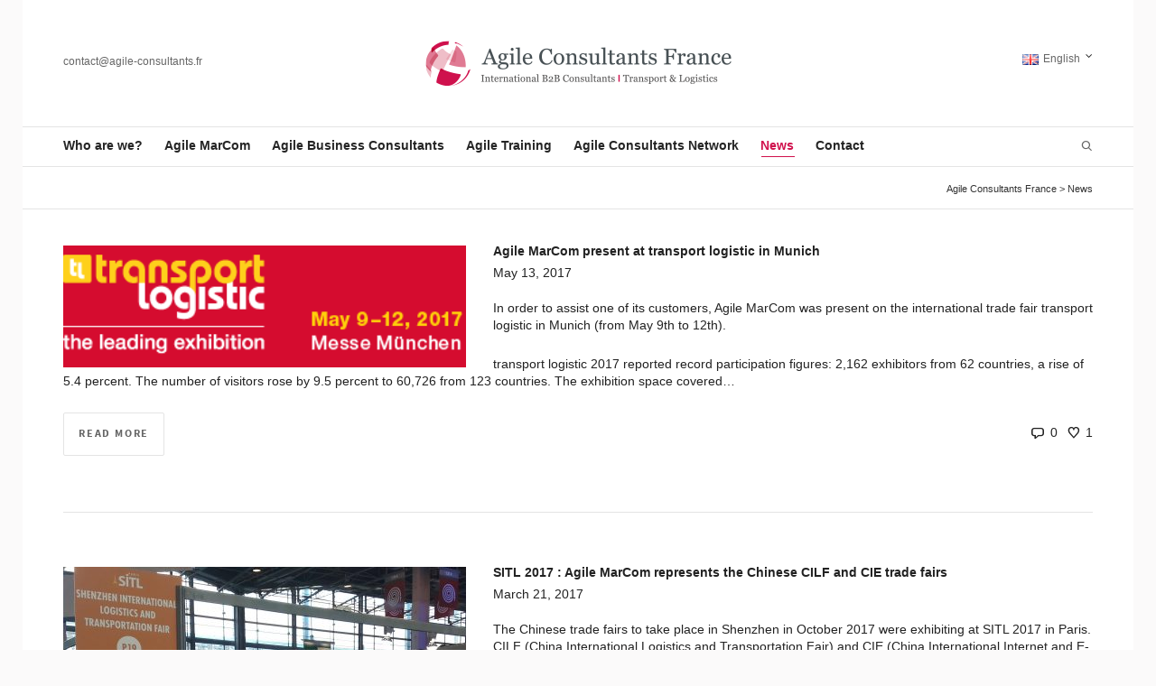

--- FILE ---
content_type: text/html; charset=UTF-8
request_url: https://agile-consultants.fr/en/news
body_size: 22351
content:
<!DOCTYPE html>

<!--// OPEN HTML //-->
<html lang="en-GB">

	<!--// OPEN HEAD //-->
	<head>
				
		<!--// SITE TITLE //-->
		<title>News - Agile Consultants France</title>
			
		<!--// SITE META //-->
		<meta charset="UTF-8" />	
		<meta name="viewport" content="width=device-width, initial-scale=1.0" />
						
		<!--// PINGBACK & FAVICON //-->
		<link rel="pingback" href="https://agile-consultants.fr/xmlrpc.php" />
		<link rel="shortcut icon" href="//agile-consultants.fr/wp-content/uploads/2017/01/favicon.png" />		
												
								
		<script>
(function(i,s,o,g,r,a,m){i['GoogleAnalyticsObject']=r;i[r]=i[r]||function(){
(i[r].q=i[r].q||[]).push(arguments)},i[r].l=1*new Date();a=s.createElement(o),
m=s.getElementsByTagName(o)[0];a.async=1;a.src=g;m.parentNode.insertBefore(a,m)
})(window,document,'script','https://www.google-analytics.com/analytics.js','ga');
ga('create', 'UA-90418384-1', 'auto');
ga('send', 'pageview');
</script>		
		<!--// WORDPRESS HEAD HOOK //-->
		    <script>
        writeCookie();
        function writeCookie()
        {
            the_cookie = document.cookie;
            if( the_cookie ){
                if( window.devicePixelRatio >= 2 ){
                    the_cookie = "pixel_ratio="+window.devicePixelRatio+";"+the_cookie;
                    document.cookie = the_cookie;
                    //location = '';
                }
            }
        }
    </script>

<!-- This site is optimized with the Yoast SEO plugin v11.5 - https://yoast.com/wordpress/plugins/seo/ -->
<link rel="canonical" href="https://agile-consultants.fr/en/news" />
<meta property="og:locale" content="en_GB" />
<meta property="og:locale:alternate" content="fr_FR" />
<meta property="og:type" content="article" />
<meta property="og:title" content="News - Agile Consultants France" />
<meta property="og:url" content="https://agile-consultants.fr/en/news" />
<meta property="og:site_name" content="Agile Consultants France" />
<meta name="twitter:card" content="summary" />
<meta name="twitter:title" content="News - Agile Consultants France" />
<script type='application/ld+json' class='yoast-schema-graph yoast-schema-graph--main'>{"@context":"https://schema.org","@graph":[{"@type":"Organization","@id":"https://agile-consultants.fr/en/#organization","name":"","url":"https://agile-consultants.fr/en/","sameAs":[]},{"@type":"WebSite","@id":"https://agile-consultants.fr/en/#website","url":"https://agile-consultants.fr/en/","name":"Agile Consultants France","publisher":{"@id":"https://agile-consultants.fr/en/#organization"},"potentialAction":{"@type":"SearchAction","target":"https://agile-consultants.fr/en/?s={search_term_string}","query-input":"required name=search_term_string"}},{"@type":"WebPage","@id":"https://agile-consultants.fr/en/news#webpage","url":"https://agile-consultants.fr/en/news","inLanguage":"en-GB","name":"News - Agile Consultants France","isPartOf":{"@id":"https://agile-consultants.fr/en/#website"},"datePublished":"2017-01-16T14:30:24+00:00","dateModified":"2024-05-02T15:26:58+00:00"}]}</script>
<!-- / Yoast SEO plugin. -->

<link rel='dns-prefetch' href='//maps.google.com' />
<link rel='dns-prefetch' href='//fonts.googleapis.com' />
<link rel='dns-prefetch' href='//s.w.org' />
<link rel="alternate" type="application/rss+xml" title="Agile Consultants France &raquo; Feed" href="https://agile-consultants.fr/en/feed" />
<link rel="alternate" type="application/rss+xml" title="Agile Consultants France &raquo; Comments Feed" href="https://agile-consultants.fr/en/comments/feed" />
		<script type="text/javascript">
			window._wpemojiSettings = {"baseUrl":"https:\/\/s.w.org\/images\/core\/emoji\/11\/72x72\/","ext":".png","svgUrl":"https:\/\/s.w.org\/images\/core\/emoji\/11\/svg\/","svgExt":".svg","source":{"concatemoji":"https:\/\/agile-consultants.fr\/wp-includes\/js\/wp-emoji-release.min.js"}};
			!function(a,b,c){function d(a,b){var c=String.fromCharCode;l.clearRect(0,0,k.width,k.height),l.fillText(c.apply(this,a),0,0);var d=k.toDataURL();l.clearRect(0,0,k.width,k.height),l.fillText(c.apply(this,b),0,0);var e=k.toDataURL();return d===e}function e(a){var b;if(!l||!l.fillText)return!1;switch(l.textBaseline="top",l.font="600 32px Arial",a){case"flag":return!(b=d([55356,56826,55356,56819],[55356,56826,8203,55356,56819]))&&(b=d([55356,57332,56128,56423,56128,56418,56128,56421,56128,56430,56128,56423,56128,56447],[55356,57332,8203,56128,56423,8203,56128,56418,8203,56128,56421,8203,56128,56430,8203,56128,56423,8203,56128,56447]),!b);case"emoji":return b=d([55358,56760,9792,65039],[55358,56760,8203,9792,65039]),!b}return!1}function f(a){var c=b.createElement("script");c.src=a,c.defer=c.type="text/javascript",b.getElementsByTagName("head")[0].appendChild(c)}var g,h,i,j,k=b.createElement("canvas"),l=k.getContext&&k.getContext("2d");for(j=Array("flag","emoji"),c.supports={everything:!0,everythingExceptFlag:!0},i=0;i<j.length;i++)c.supports[j[i]]=e(j[i]),c.supports.everything=c.supports.everything&&c.supports[j[i]],"flag"!==j[i]&&(c.supports.everythingExceptFlag=c.supports.everythingExceptFlag&&c.supports[j[i]]);c.supports.everythingExceptFlag=c.supports.everythingExceptFlag&&!c.supports.flag,c.DOMReady=!1,c.readyCallback=function(){c.DOMReady=!0},c.supports.everything||(h=function(){c.readyCallback()},b.addEventListener?(b.addEventListener("DOMContentLoaded",h,!1),a.addEventListener("load",h,!1)):(a.attachEvent("onload",h),b.attachEvent("onreadystatechange",function(){"complete"===b.readyState&&c.readyCallback()})),g=c.source||{},g.concatemoji?f(g.concatemoji):g.wpemoji&&g.twemoji&&(f(g.twemoji),f(g.wpemoji)))}(window,document,window._wpemojiSettings);
		</script>
		<style type="text/css">
img.wp-smiley,
img.emoji {
	display: inline !important;
	border: none !important;
	box-shadow: none !important;
	height: 1em !important;
	width: 1em !important;
	margin: 0 .07em !important;
	vertical-align: -0.1em !important;
	background: none !important;
	padding: 0 !important;
}
</style>
<link rel='stylesheet' id='wp-block-library-css'  href='https://agile-consultants.fr/wp-includes/css/dist/block-library/style.min.css' type='text/css' media='all' />
<link rel='stylesheet' id='contact-form-7-css'  href='https://agile-consultants.fr/wp-content/plugins/contact-form-7/includes/css/styles.css' type='text/css' media='all' />
<link rel='stylesheet' id='bootstrap-css'  href='https://agile-consultants.fr/wp-content/themes/dante/css/bootstrap.min.css' type='text/css' media='all' />
<link rel='stylesheet' id='dante-parent-style-css'  href='https://agile-consultants.fr/wp-content/themes/dante/style.css' type='text/css' media='all' />
<link rel='stylesheet' id='evcal_google_fonts-css'  href='//fonts.googleapis.com/css?family=Oswald%3A400%2C300%7COpen+Sans%3A700%2C400%2C400i%7CRoboto%3A700%2C400&#038;ver=5.0.2' type='text/css' media='screen' />
<link rel='stylesheet' id='evcal_cal_default-css'  href='//agile-consultants.fr/wp-content/plugins/eventON/assets/css/eventon_styles.css' type='text/css' media='all' />
<link rel='stylesheet' id='evo_addon_styles-css'  href='//agile-consultants.fr/wp-content/plugins/eventON/assets/css/eventon_addon_styles.css' type='text/css' media='all' />
<link rel='stylesheet' id='evo_font_icons-css'  href='//agile-consultants.fr/wp-content/plugins/eventON/assets/fonts/font-awesome.css' type='text/css' media='all' />
<link rel='stylesheet' id='eventon_dynamic_styles-css'  href='//agile-consultants.fr/wp-content/plugins/eventON/assets/css/eventon_dynamic_styles.css' type='text/css' media='all' />
<link rel='stylesheet' id='evo_fc_styles-css'  href='https://agile-consultants.fr/wp-content/plugins/eventon-full-cal/assets/fc_styles.css' type='text/css' media='all' />
<link rel='stylesheet' id='ssgizmo-css'  href='https://agile-consultants.fr/wp-content/themes/dante/css/ss-gizmo.css' type='text/css' media='all' />
<link rel='stylesheet' id='fontawesome-css'  href='https://agile-consultants.fr/wp-content/themes/dante/css/font-awesome.min.css' type='text/css' media='all' />
<link rel='stylesheet' id='sf-main-css'  href='https://agile-consultants.fr/wp-content/themes/dante-child/style.css' type='text/css' media='all' />
<link rel='stylesheet' id='sf-responsive-css'  href='https://agile-consultants.fr/wp-content/themes/dante/css/responsive.css' type='text/css' media='all' />
<script type='text/javascript' src='https://agile-consultants.fr/wp-includes/js/jquery/jquery.js'></script>
<script type='text/javascript' src='https://agile-consultants.fr/wp-includes/js/jquery/jquery-migrate.min.js'></script>
<link rel='https://api.w.org/' href='https://agile-consultants.fr/wp-json/' />
<link rel='shortlink' href='https://agile-consultants.fr/?p=13512' />
<link rel="alternate" type="application/json+oembed" href="https://agile-consultants.fr/wp-json/oembed/1.0/embed?url=https%3A%2F%2Fagile-consultants.fr%2Fen%2Fnews" />
<link rel="alternate" type="text/xml+oembed" href="https://agile-consultants.fr/wp-json/oembed/1.0/embed?url=https%3A%2F%2Fagile-consultants.fr%2Fen%2Fnews&#038;format=xml" />
<link rel="alternate" href="https://agile-consultants.fr/fr/actualites" hreflang="fr" />
<link rel="alternate" href="https://agile-consultants.fr/en/news" hreflang="en" />
<!--[if lt IE 9]><script data-cfasync="false" src="https://agile-consultants.fr/wp-content/themes/dante/js/respond.min.js"></script><script data-cfasync="false" src="https://agile-consultants.fr/wp-content/themes/dante/js/html5shiv.js"></script><script data-cfasync="false" src="https://agile-consultants.fr/wp-content/themes/dante/js/excanvas.compiled.js"></script><script data-cfasync="false" src="https://agile-consultants.fr/wp-content/themes/dante/js/background_size_emu.js"></script><![endif]-->

<!-- EventON Version -->
<meta name="generator" content="EventON 2.5" />

			<script type="text/javascript">
			var ajaxurl = 'https://agile-consultants.fr/wp-admin/admin-ajax.php';
			</script>
		<style type="text/css">
body, p, #commentform label, .contact-form label {font-size: 14px;line-height: 22px;}h1 {font-size: 24px;line-height: 34px;}h2 {font-size: 20px;line-height: 30px;}h3, .blog-item .quote-excerpt {font-size: 18px;line-height: 24px;}h4, .body-content.quote, #respond-wrap h3, #respond h3 {font-size: 16px;line-height: 20px;}h5 {font-size: 14px;line-height: 18px;}h6 {font-size: 12px;line-height: 16px;}nav .menu li {font-size: 14px;}::selection, ::-moz-selection {background-color: #d0114d; color: #fff;}.recent-post figure, span.highlighted, span.dropcap4, .loved-item:hover .loved-count, .flickr-widget li, .portfolio-grid li, input[type="submit"], .wpcf7 input.wpcf7-submit[type="submit"], .gform_wrapper input[type="submit"], .mymail-form input[type="submit"], .woocommerce-page nav.woocommerce-pagination ul li span.current, .woocommerce nav.woocommerce-pagination ul li span.current, figcaption .product-added, .woocommerce .wc-new-badge, .yith-wcwl-wishlistexistsbrowse a, .yith-wcwl-wishlistaddedbrowse a, .woocommerce .widget_layered_nav ul li.chosen > *, .woocommerce .widget_layered_nav_filters ul li a, .sticky-post-icon, .fw-video-close:hover {background-color: #d0114d!important; color: #ffffff;}a:hover, a:focus, #sidebar a:hover, .pagination-wrap a:hover, .carousel-nav a:hover, .portfolio-pagination div:hover > i, #footer a:hover, #copyright a, .beam-me-up a:hover span, .portfolio-item .portfolio-item-permalink, .read-more-link, .blog-item .read-more, .blog-item-details a:hover, .author-link, #reply-title small a, #respond .form-submit input:hover, span.dropcap2, .spb_divider.go_to_top a, love-it-wrapper:hover .love-it, .love-it-wrapper:hover span.love-count, .love-it-wrapper .loved, .comments-likes .loved span.love-count, .comments-likes a:hover i, .comments-likes .love-it-wrapper:hover a i, .comments-likes a:hover span, .love-it-wrapper:hover a i, .item-link:hover, #header-translation p a, #swift-slider .flex-caption-large h1 a:hover, .wooslider .slide-title a:hover, .caption-details-inner .details span > a, .caption-details-inner .chart span, .caption-details-inner .chart i, #swift-slider .flex-caption-large .chart i, #breadcrumbs a:hover, .ui-widget-content a:hover, .yith-wcwl-add-button a:hover, #product-img-slider li a.zoom:hover, .woocommerce .star-rating span, .article-body-wrap .share-links a:hover, ul.member-contact li a:hover, .price ins, .bag-product a.remove:hover, .bag-product-title a:hover, #back-to-top:hover,  ul.member-contact li a:hover, .fw-video-link-image:hover i, .ajax-search-results .all-results:hover, .search-result h5 a:hover .ui-state-default a:hover {color: #d0114d;}.carousel-wrap > a:hover, #mobile-menu ul li:hover > a {color: #d0114d!important;}.comments-likes a:hover span, .comments-likes a:hover i {color: #d0114d!important;}.read-more i:before, .read-more em:before {color: #d0114d;}input[type="text"]:focus, input[type="email"]:focus, input[type="tel"]:focus, textarea:focus, .bypostauthor .comment-wrap .comment-avatar,.search-form input:focus, .wpcf7 input:focus, .wpcf7 textarea:focus, .ginput_container input:focus, .ginput_container textarea:focus, .mymail-form input:focus, .mymail-form textarea:focus {border-color: #d0114d!important;}nav .menu ul li:first-child:after,.navigation a:hover > .nav-text, .returning-customer a:hover {border-bottom-color: #d0114d;}nav .menu ul ul li:first-child:after {border-right-color: #d0114d;}.spb_impact_text .spb_call_text {border-left-color: #d0114d;}.spb_impact_text .spb_button span {color: #fff;}#respond .form-submit input#submit {border-color: #e4e4e4;background-color: #FFFFFF;}#respond .form-submit input#submit:hover {border-color: #d0114d;background-color: #d0114d;color: #ffffff;}.woocommerce .free-badge, .my-account-login-wrap .login-wrap form.login p.form-row input[type="submit"], .woocommerce .my-account-login-wrap form input[type="submit"] {background-color: #222222; color: #ffffff;}a[rel="tooltip"], ul.member-contact li a, .blog-item-details a, .post-info a, a.text-link, .tags-wrap .tags a, .logged-in-as a, .comment-meta-actions .edit-link, .comment-meta-actions .comment-reply, .read-more {border-color: #d0114d;}.super-search-go {border-color: #d0114d!important;}.super-search-go:hover {background: #d0114d!important;border-color: #d0114d!important;}body {color: #222222;}.pagination-wrap a, .search-pagination a {color: #222222;}.layout-boxed #header-search, .layout-boxed #super-search, body > .sf-super-search {background-color: #222222;}body {background-color: #222222;}#main-container, .tm-toggle-button-wrap a {background-color: #FFFFFF;}a, .ui-widget-content a {color: #666666;}.pagination-wrap li a:hover, ul.bar-styling li:not(.selected) > a:hover, ul.bar-styling li > .comments-likes:hover, ul.page-numbers li > a:hover, ul.page-numbers li > span.current {color: #ffffff!important;background: #d0114d;border-color: #d0114d;}ul.bar-styling li > .comments-likes:hover * {color: #ffffff!important;}.pagination-wrap li a, .pagination-wrap li span, .pagination-wrap li span.expand, ul.bar-styling li > a, ul.bar-styling li > div, ul.page-numbers li > a, ul.page-numbers li > span, .curved-bar-styling, ul.bar-styling li > form input {border-color: #e4e4e4;}ul.bar-styling li > a, ul.bar-styling li > span, ul.bar-styling li > div, ul.bar-styling li > form input {background-color: #FFFFFF;}input[type="text"], input[type="password"], input[type="email"], input[type="tel"], textarea, select {border-color: #e4e4e4;background: #f7f7f7;}textarea:focus, input:focus {border-color: #999!important;}.modal-header {background: #f7f7f7;}.recent-post .post-details, .team-member .team-member-position, .portfolio-item h5.portfolio-subtitle, .mini-items .blog-item-details, .standard-post-content .blog-item-details, .masonry-items .blog-item .blog-item-details, .jobs > li .job-date, .search-item-content time, .search-item-content span, .blog-item-details a, .portfolio-details-wrap .date,  .portfolio-details-wrap .tags-link-wrap {color: #222222;}ul.bar-styling li.facebook > a:hover {color: #fff!important;background: #3b5998;border-color: #3b5998;}ul.bar-styling li.twitter > a:hover {color: #fff!important;background: #4099FF;border-color: #4099FF;}ul.bar-styling li.google-plus > a:hover {color: #fff!important;background: #d34836;border-color: #d34836;}ul.bar-styling li.pinterest > a:hover {color: #fff!important;background: #cb2027;border-color: #cb2027;}#header-search input, #header-search a, .super-search-close, #header-search i.ss-search {color: #222222;}#header-search a:hover, .super-search-close:hover {color: #d0114d;}.sf-super-search, .spb_supersearch_widget.asset-bg {background-color: #222222;}.sf-super-search .search-options .ss-dropdown > span, .sf-super-search .search-options input {color: #d0114d; border-bottom-color: #d0114d;}.sf-super-search .search-options .ss-dropdown ul li .fa-check {color: #d0114d;}.sf-super-search-go:hover, .sf-super-search-close:hover { background-color: #d0114d; border-color: #d0114d; color: #ffffff;}#top-bar {background: #ffffff; color: #222222;}#top-bar .tb-welcome {border-color: #f7f7f7;}#top-bar a {color: #222222;}#top-bar .menu li {border-left-color: #f7f7f7; border-right-color: #f7f7f7;}#top-bar .menu > li > a, #top-bar .menu > li.parent:after {color: #222222;}#top-bar .menu > li > a:hover, #top-bar a:hover {color: #1dc6df;}#top-bar .show-menu {background-color: #f7f7f7;color: #222222;}#header-languages .current-language {background: #f7f7f7; color: #000000;}#header-section:before, #header .is-sticky .sticky-header, #header-section .is-sticky #main-nav.sticky-header, #header-section.header-6 .is-sticky #header.sticky-header, .ajax-search-wrap {background-color: #ffffff;background: -webkit-gradient(linear, 0% 0%, 0% 100%, from(#ffffff), to(#ffffff));background: -webkit-linear-gradient(top, #ffffff, #ffffff);background: -moz-linear-gradient(top, #ffffff, #ffffff);background: -ms-linear-gradient(top, #ffffff, #ffffff);background: -o-linear-gradient(top, #ffffff, #ffffff);}#logo img {padding-top: 0px;padding-bottom: 0px;}#logo {height: 50px!important;}#logo img {height: 50px;min-height:50px;}.header-container > .row, .header-5 header .container > .row, .header-6 header > .container > .row {height: 70px;}@media only screen and (max-width: 991px) {#logo img {max-height:50px;}}#header-section .header-menu .menu li, #mini-header .header-right nav .menu li {border-left-color: #e4e4e4;}#header-section #main-nav {border-top-color: #e4e4e4;}#top-header {border-bottom-color: #e4e4e4;}#top-header {border-bottom-color: #e4e4e4;}#top-header .th-right > nav .menu li, .ajax-search-wrap:after {border-bottom-color: #e4e4e4;}.ajax-search-wrap, .ajax-search-results, .search-result-pt .search-result {border-color: #e4e4e4;}.page-content {border-bottom-color: #e4e4e4;}.ajax-search-wrap input[type="text"], .search-result-pt h6, .no-search-results h6, .search-result h5 a {color: #252525;}@media only screen and (max-width: 991px) {
			.naked-header #header-section, .naked-header #header-section:before, .naked-header #header .is-sticky .sticky-header, .naked-header .is-sticky #header.sticky-header {background-color: #ffffff;background: -webkit-gradient(linear, 0% 0%, 0% 100%, from(#ffffff), to(#ffffff));background: -webkit-linear-gradient(top, #ffffff, #ffffff);background: -moz-linear-gradient(top, #ffffff, #ffffff);background: -ms-linear-gradient(top, #ffffff, #ffffff);background: -o-linear-gradient(top, #ffffff, #ffffff);}
			}nav#main-navigation .menu > li > a span.nav-line {background-color: #d0114d;}.show-menu {background-color: #222222;color: #ffffff;}nav .menu > li:before {background: #d0114d;}nav .menu .sub-menu .parent > a:after {border-left-color: #d0114d;}nav .menu ul.sub-menu {background-color: #FFFFFF;}nav .menu ul.sub-menu li {border-bottom-color: #f0f0f0;border-bottom-style: solid;}nav.mega-menu li .mega .sub .sub-menu, nav.mega-menu li .mega .sub .sub-menu li, nav.mega-menu li .sub-container.non-mega li, nav.mega-menu li .sub li.mega-hdr {border-top-color: #f0f0f0;border-top-style: solid;}nav.mega-menu li .sub li.mega-hdr {border-right-color: #f0f0f0;border-right-style: solid;}nav .menu > li.menu-item > a, nav .menu > li.menu-item.indicator-disabled > a, #menubar-controls a, nav.search-nav .menu>li>a, .naked-header .is-sticky nav .menu > li a {color: #252525;}nav .menu > li.menu-item:hover > a {color: #d0114d;}nav .menu ul.sub-menu li.menu-item > a, nav .menu ul.sub-menu li > span, #top-bar nav .menu ul li > a {color: #666666;}nav .menu ul.sub-menu li.menu-item:hover > a {color: #000000!important; background: #f7f7f7;}nav .menu li.parent > a:after, nav .menu li.parent > a:after:hover {color: #aaa;}nav .menu li.current-menu-ancestor > a, nav .menu li.current-menu-item > a, #mobile-menu .menu ul li.current-menu-item > a, nav .menu li.current-scroll-item > a {color: #1bbeb4;}nav .menu ul li.current-menu-ancestor > a, nav .menu ul li.current-menu-item > a {color: #000000; background: #f7f7f7;}#main-nav .header-right ul.menu > li, .wishlist-item {border-left-color: #f0f0f0;}#nav-search, #mini-search {background: #ffffff;}#nav-search a, #mini-search a {color: #222222;}.bag-header, .bag-product, .bag-empty, .wishlist-empty {border-color: #f0f0f0;}.bag-buttons a.sf-button.bag-button, .bag-buttons a.sf-button.wishlist-button, .bag-buttons a.sf-button.guest-button {background-color: #e4e4e4; color: #222222!important;}.bag-buttons a.checkout-button, .bag-buttons a.create-account-button, .woocommerce input.button.alt, .woocommerce .alt-button, .woocommerce button.button.alt, .woocommerce #account_details .login form p.form-row input[type="submit"], #login-form .modal-body form.login p.form-row input[type="submit"] {background: #222222; color: #ffffff;}.woocommerce .button.update-cart-button:hover, .woocommerce #account_details .login form p.form-row input[type="submit"]:hover, #login-form .modal-body form.login p.form-row input[type="submit"]:hover {background: #d0114d; color: #ffffff;}.woocommerce input.button.alt:hover, .woocommerce .alt-button:hover, .woocommerce button.button.alt:hover {background: #d0114d; color: #ffffff;}.shopping-bag:before, nav .menu ul.sub-menu li:first-child:before {border-bottom-color: #d0114d;}nav ul.menu > li.menu-item.sf-menu-item-btn > a {background-color: #d0114d;color: #252525;}nav ul.menu > li.menu-item.sf-menu-item-btn:hover > a {color: #d0114d;background-color: #252525;}#base-promo {background-color: #e4e4e4;}#base-promo > p, #base-promo.footer-promo-text > a, #base-promo.footer-promo-arrow > a {color: #222;}#base-promo.footer-promo-arrow:hover, #base-promo.footer-promo-text:hover {background-color: #d0114d;color: #ffffff;}#base-promo.footer-promo-arrow:hover > *, #base-promo.footer-promo-text:hover > * {color: #ffffff;}.page-heading {background-color: #f7f7f7;border-bottom-color: #e4e4e4;}.page-heading h1, .page-heading h3 {color: #222222;}#breadcrumbs {color: #333333;}#breadcrumbs a, #breadcrumb i {color: #333333;}body, input[type="text"], input[type="password"], input[type="email"], textarea, select, .ui-state-default a {color: #222222;}h1, h1 a {color: #222222;}h2, h2 a {color: #222222;}h3, h3 a {color: #222222;}h4, h4 a, .carousel-wrap > a {color: #222222;}h5, h5 a {color: #222222;}h6, h6 a {color: #222222;}.spb_impact_text .spb_call_text, .impact-text, .impact-text-large {color: #222222;}.read-more i, .read-more em {color: transparent;}.pb-border-bottom, .pb-border-top, .read-more-button {border-color: #e4e4e4;}#swift-slider ul.slides {background: #222222;}#swift-slider .flex-caption .flex-caption-headline {background: #FFFFFF;}#swift-slider .flex-caption .flex-caption-details .caption-details-inner {background: #FFFFFF; border-bottom: #e4e4e4}#swift-slider .flex-caption-large, #swift-slider .flex-caption-large h1 a {color: #ffffff;}#swift-slider .flex-caption h4 i {line-height: 20px;}#swift-slider .flex-caption-large .comment-chart i {color: #ffffff;}#swift-slider .flex-caption-large .loveit-chart span {color: #d0114d;}#swift-slider .flex-caption-large a {color: #d0114d;}#swift-slider .flex-caption .comment-chart i, #swift-slider .flex-caption .comment-chart span {color: #222222;}figure.animated-overlay figcaption {background-color: #d0114d;}
figure.animated-overlay figcaption .thumb-info h4, figure.animated-overlay figcaption .thumb-info h5, figcaption .thumb-info-excerpt p {color: #ffffff;}figure.animated-overlay figcaption .thumb-info i {background: #222222; color: #ffffff;}figure:hover .overlay {box-shadow: inset 0 0 0 500px #d0114d;}h4.spb-heading span:before, h4.spb-heading span:after, h3.spb-heading span:before, h3.spb-heading span:after, h4.lined-heading span:before, h4.lined-heading span:after {border-color: #e4e4e4}h4.spb-heading:before, h3.spb-heading:before, h4.lined-heading:before {border-top-color: #e4e4e4}.spb_parallax_asset h4.spb-heading {border-bottom-color: #222222}.testimonials.carousel-items li .testimonial-text {background-color: #f7f7f7;}.sidebar .widget-heading h4 {color: #222222;}.widget ul li, .widget.widget_lip_most_loved_widget li {border-color: #e4e4e4;}.widget.widget_lip_most_loved_widget li {background: #FFFFFF; border-color: #e4e4e4;}.widget_lip_most_loved_widget .loved-item > span {color: #222222;}.widget_search form input {background: #FFFFFF;}.widget .wp-tag-cloud li a {background: #f7f7f7; border-color: #e4e4e4;}.widget .tagcloud a:hover, .widget ul.wp-tag-cloud li:hover > a {background-color: #d0114d; color: #ffffff;}.loved-item .loved-count > i {color: #222222;background: #e4e4e4;}.subscribers-list li > a.social-circle {color: #ffffff;background: #222222;}.subscribers-list li:hover > a.social-circle {color: #fbfbfb;background: #d0114d;}.sidebar .widget_categories ul > li a, .sidebar .widget_archive ul > li a, .sidebar .widget_nav_menu ul > li a, .sidebar .widget_meta ul > li a, .sidebar .widget_recent_entries ul > li, .widget_product_categories ul > li a, .widget_layered_nav ul > li a {color: #666666;}.sidebar .widget_categories ul > li a:hover, .sidebar .widget_archive ul > li a:hover, .sidebar .widget_nav_menu ul > li a:hover, .widget_nav_menu ul > li.current-menu-item a, .sidebar .widget_meta ul > li a:hover, .sidebar .widget_recent_entries ul > li a:hover, .widget_product_categories ul > li a:hover, .widget_layered_nav ul > li a:hover {color: #d0114d;}#calendar_wrap caption {border-bottom-color: #222222;}.sidebar .widget_calendar tbody tr > td a {color: #ffffff;background-color: #222222;}.sidebar .widget_calendar tbody tr > td a:hover {background-color: #d0114d;}.sidebar .widget_calendar tfoot a {color: #222222;}.sidebar .widget_calendar tfoot a:hover {color: #d0114d;}.widget_calendar #calendar_wrap, .widget_calendar th, .widget_calendar tbody tr > td, .widget_calendar tbody tr > td.pad {border-color: #e4e4e4;}.widget_sf_infocus_widget .infocus-item h5 a {color: #222222;}.widget_sf_infocus_widget .infocus-item h5 a:hover {color: #d0114d;}.sidebar .widget hr {border-color: #e4e4e4;}.widget ul.flickr_images li a:after, .portfolio-grid li a:after {color: #ffffff;}.slideout-filter .select:after {background: #FFFFFF;}.slideout-filter ul li a {color: #ffffff;}.slideout-filter ul li a:hover {color: #d0114d;}.slideout-filter ul li.selected a {color: #ffffff;background: #d0114d;}ul.portfolio-filter-tabs li.selected a {background: #f7f7f7;}.spb_blog_widget .filter-wrap {background-color: #222;}.portfolio-item {border-bottom-color: #e4e4e4;}.masonry-items .portfolio-item-details {background: #f7f7f7;}.spb_portfolio_carousel_widget .portfolio-item {background: #FFFFFF;}.spb_portfolio_carousel_widget .portfolio-item h4.portfolio-item-title a > i {line-height: 20px;}.masonry-items .blog-item .blog-details-wrap:before {background-color: #f7f7f7;}.masonry-items .portfolio-item figure {border-color: #e4e4e4;}.portfolio-details-wrap span span {color: #666;}.share-links > a:hover {color: #d0114d;}.blog-aux-options li.selected a {background: #d0114d;border-color: #d0114d;color: #ffffff;}.blog-filter-wrap .aux-list li:hover {border-bottom-color: transparent;}.blog-filter-wrap .aux-list li:hover a {color: #ffffff;background: #d0114d;}.mini-blog-item-wrap, .mini-items .mini-alt-wrap, .mini-items .mini-alt-wrap .quote-excerpt, .mini-items .mini-alt-wrap .link-excerpt, .masonry-items .blog-item .quote-excerpt, .masonry-items .blog-item .link-excerpt, .standard-post-content .quote-excerpt, .standard-post-content .link-excerpt, .timeline, .post-info, .body-text .link-pages, .page-content .link-pages {border-color: #e4e4e4;}.post-info, .article-body-wrap .share-links .share-text, .article-body-wrap .share-links a {color: #222222;}.standard-post-date {background: #e4e4e4;}.standard-post-content {background: #f7f7f7;}.format-quote .standard-post-content:before, .standard-post-content.no-thumb:before {border-left-color: #f7f7f7;}.search-item-img .img-holder {background: #f7f7f7;border-color:#e4e4e4;}.masonry-items .blog-item .masonry-item-wrap {background: #f7f7f7;}.mini-items .blog-item-details, .share-links, .single-portfolio .share-links, .single .pagination-wrap, ul.portfolio-filter-tabs li a {border-color: #e4e4e4;}.related-item figure {background-color: #222222; color: #ffffff}.required {color: #ee3c59;}.comments-likes a i, .comments-likes a span, .comments-likes .love-it-wrapper a i, .comments-likes span.love-count, .share-links ul.bar-styling > li > a {color: #222222;}#respond .form-submit input:hover {color: #fff!important;}.recent-post {background: #FFFFFF;}.recent-post .post-item-details {border-top-color: #e4e4e4;color: #e4e4e4;}.post-item-details span, .post-item-details a, .post-item-details .comments-likes a i, .post-item-details .comments-likes a span {color: #222222;}.sf-button.accent {color: #ffffff; background-color: #d0114d;}.sf-button.sf-icon-reveal.accent {color: #ffffff!important; background-color: #d0114d!important;}.sf-button.accent:hover {background-color: #222222;color: #ffffff;}a.sf-button, a.sf-button:hover, #footer a.sf-button:hover {background-image: none;color: #fff!important;}a.sf-button.gold, a.sf-button.gold:hover, a.sf-button.lightgrey, a.sf-button.lightgrey:hover, a.sf-button.white, a.sf-button.white:hover {color: #222!important;}a.sf-button.transparent-dark {color: #222222!important;}a.sf-button.transparent-light:hover, a.sf-button.transparent-dark:hover {color: #d0114d!important;} input[type="submit"], .wpcf7 input.wpcf7-submit[type="submit"], .gform_wrapper input[type="submit"], .mymail-form input[type="submit"] {color: #fff;}input[type="submit"]:hover, .wpcf7 input.wpcf7-submit[type="submit"]:hover, .gform_wrapper input[type="submit"]:hover, .mymail-form input[type="submit"]:hover {background-color: #222222!important;color: #ffffff;}input[type="text"], input[type="email"], input[type="password"], textarea, select, .wpcf7 input[type="text"], .wpcf7 input[type="email"], .wpcf7 textarea, .wpcf7 select, .ginput_container input[type="text"], .ginput_container input[type="email"], .ginput_container textarea, .ginput_container select, .mymail-form input[type="text"], .mymail-form input[type="email"], .mymail-form textarea, .mymail-form select {background: #f7f7f7; border-color: #e4e4e4;}.sf-icon {color: #1dc6df;}.sf-icon-cont {border-color: rgba(29,198,223,0.5);}.sf-icon-cont:hover, .sf-hover .sf-icon-cont, .sf-icon-box[class*="icon-box-boxed-"] .sf-icon-cont, .sf-hover .sf-icon-box-hr {background-color: #1dc6df;}.sf-icon-box[class*="sf-icon-box-boxed-"] .sf-icon-cont:after {border-top-color: #1dc6df;border-left-color: #1dc6df;}.sf-icon-cont:hover .sf-icon, .sf-hover .sf-icon-cont .sf-icon, .sf-icon-box.sf-icon-box-boxed-one .sf-icon, .sf-icon-box.sf-icon-box-boxed-three .sf-icon {color: #ffffff;}.sf-icon-box-animated .front {background: #f7f7f7; border-color: #e4e4e4;}.sf-icon-box-animated .front h3 {color: #222222!important;}.sf-icon-box-animated .back {background: #d0114d; border-color: #d0114d;}.sf-icon-box-animated .back, .sf-icon-box-animated .back h3 {color: #ffffff!important;}.sf-icon-accent.sf-icon-cont, .sf-icon-accent > i {color: #d0114d;}.sf-icon-cont.sf-icon-accent {border-color: #d0114d;}.sf-icon-cont.sf-icon-accent:hover, .sf-hover .sf-icon-cont.sf-icon-accent, .sf-icon-box[class*="icon-box-boxed-"] .sf-icon-cont.sf-icon-accent, .sf-hover .sf-icon-box-hr.sf-icon-accent {background-color: #d0114d;}.sf-icon-box[class*="sf-icon-box-boxed-"] .sf-icon-cont.sf-icon-accent:after {border-top-color: #d0114d;border-left-color: #d0114d;}.sf-icon-cont.sf-icon-accent:hover .sf-icon, .sf-hover .sf-icon-cont.sf-icon-accent .sf-icon, .sf-icon-box.sf-icon-box-boxed-one.sf-icon-accent .sf-icon, .sf-icon-box.sf-icon-box-boxed-three.sf-icon-accent .sf-icon {color: #ffffff;}.sf-icon-secondary-accent.sf-icon-cont, .sf-icon-secondary-accent > i {color: #222222;}.sf-icon-cont.sf-icon-secondary-accent {border-color: #222222;}.sf-icon-cont.sf-icon-secondary-accent:hover, .sf-hover .sf-icon-cont.sf-icon-secondary-accent, .sf-icon-box[class*="icon-box-boxed-"] .sf-icon-cont.sf-icon-secondary-accent, .sf-hover .sf-icon-box-hr.sf-icon-secondary-accent {background-color: #222222;}.sf-icon-box[class*="sf-icon-box-boxed-"] .sf-icon-cont.sf-icon-secondary-accent:after {border-top-color: #222222;border-left-color: #222222;}.sf-icon-cont.sf-icon-secondary-accent:hover .sf-icon, .sf-hover .sf-icon-cont.sf-icon-secondary-accent .sf-icon, .sf-icon-box.sf-icon-box-boxed-one.sf-icon-secondary-accent .sf-icon, .sf-icon-box.sf-icon-box-boxed-three.sf-icon-secondary-accent .sf-icon {color: #ffffff;}.sf-icon-box-animated .back.sf-icon-secondary-accent {background: #222222; border-color: #222222;}.sf-icon-box-animated .back.sf-icon-secondary-accent, .sf-icon-box-animated .back.sf-icon-secondary-accent h3 {color: #ffffff!important;}.sf-icon-icon-one.sf-icon-cont, .sf-icon-icon-one > i, i.sf-icon-icon-one {color: #FF9900;}.sf-icon-cont.sf-icon-icon-one {border-color: #FF9900;}.sf-icon-cont.sf-icon-icon-one:hover, .sf-hover .sf-icon-cont.sf-icon-icon-one, .sf-icon-box[class*="icon-box-boxed-"] .sf-icon-cont.sf-icon-icon-one, .sf-hover .sf-icon-box-hr.sf-icon-icon-one {background-color: #FF9900;}.sf-icon-box[class*="sf-icon-box-boxed-"] .sf-icon-cont.sf-icon-icon-one:after {border-top-color: #FF9900;border-left-color: #FF9900;}.sf-icon-cont.sf-icon-icon-one:hover .sf-icon, .sf-hover .sf-icon-cont.sf-icon-icon-one .sf-icon, .sf-icon-box.sf-icon-box-boxed-one.sf-icon-icon-one .sf-icon, .sf-icon-box.sf-icon-box-boxed-three.sf-icon-icon-one .sf-icon {color: #ffffff;}.sf-icon-box-animated .back.sf-icon-icon-one {background: #FF9900; border-color: #FF9900;}.sf-icon-box-animated .back.sf-icon-icon-one, .sf-icon-box-animated .back.sf-icon-icon-one h3 {color: #ffffff!important;}.sf-icon-icon-two.sf-icon-cont, .sf-icon-icon-two > i, i.sf-icon-icon-two {color: #339933;}.sf-icon-cont.sf-icon-icon-two {border-color: #339933;}.sf-icon-cont.sf-icon-icon-two:hover, .sf-hover .sf-icon-cont.sf-icon-icon-two, .sf-icon-box[class*="icon-box-boxed-"] .sf-icon-cont.sf-icon-icon-two, .sf-hover .sf-icon-box-hr.sf-icon-icon-two {background-color: #339933;}.sf-icon-box[class*="sf-icon-box-boxed-"] .sf-icon-cont.sf-icon-icon-two:after {border-top-color: #339933;border-left-color: #339933;}.sf-icon-cont.sf-icon-icon-two:hover .sf-icon, .sf-hover .sf-icon-cont.sf-icon-icon-two .sf-icon, .sf-icon-box.sf-icon-box-boxed-one.sf-icon-icon-two .sf-icon, .sf-icon-box.sf-icon-box-boxed-three.sf-icon-icon-two .sf-icon {color: #ffffff;}.sf-icon-box-animated .back.sf-icon-icon-two {background: #339933; border-color: #339933;}.sf-icon-box-animated .back.sf-icon-icon-two, .sf-icon-box-animated .back.sf-icon-icon-two h3 {color: #ffffff!important;}.sf-icon-icon-three.sf-icon-cont, .sf-icon-icon-three > i, i.sf-icon-icon-three {color: #cccccc;}.sf-icon-cont.sf-icon-icon-three {border-color: #cccccc;}.sf-icon-cont.sf-icon-icon-three:hover, .sf-hover .sf-icon-cont.sf-icon-icon-three, .sf-icon-box[class*="icon-box-boxed-"] .sf-icon-cont.sf-icon-icon-three, .sf-hover .sf-icon-box-hr.sf-icon-icon-three {background-color: #cccccc;}.sf-icon-box[class*="sf-icon-box-boxed-"] .sf-icon-cont.sf-icon-icon-three:after {border-top-color: #cccccc;border-left-color: #cccccc;}.sf-icon-cont.sf-icon-icon-three:hover .sf-icon, .sf-hover .sf-icon-cont.sf-icon-icon-three .sf-icon, .sf-icon-box.sf-icon-box-boxed-one.sf-icon-icon-three .sf-icon, .sf-icon-box.sf-icon-box-boxed-three.sf-icon-icon-three .sf-icon {color: #222222;}.sf-icon-box-animated .back.sf-icon-icon-three {background: #cccccc; border-color: #cccccc;}.sf-icon-box-animated .back.sf-icon-icon-three, .sf-icon-box-animated .back.sf-icon-icon-three h3 {color: #222222!important;}.sf-icon-icon-four.sf-icon-cont, .sf-icon-icon-four > i, i.sf-icon-icon-four {color: #6633ff;}.sf-icon-cont.sf-icon-icon-four {border-color: #6633ff;}.sf-icon-cont.sf-icon-icon-four:hover, .sf-hover .sf-icon-cont.sf-icon-icon-four, .sf-icon-box[class*="icon-box-boxed-"] .sf-icon-cont.sf-icon-icon-four, .sf-hover .sf-icon-box-hr.sf-icon-icon-four {background-color: #6633ff;}.sf-icon-box[class*="sf-icon-box-boxed-"] .sf-icon-cont.sf-icon-icon-four:after {border-top-color: #6633ff;border-left-color: #6633ff;}.sf-icon-cont.sf-icon-icon-four:hover .sf-icon, .sf-hover .sf-icon-cont.sf-icon-icon-four .sf-icon, .sf-icon-box.sf-icon-box-boxed-one.sf-icon-icon-four .sf-icon, .sf-icon-box.sf-icon-box-boxed-three.sf-icon-icon-four .sf-icon {color: #ffffff;}.sf-icon-box-animated .back.sf-icon-icon-four {background: #6633ff; border-color: #6633ff;}.sf-icon-box-animated .back.sf-icon-icon-four, .sf-icon-box-animated .back.sf-icon-icon-four h3 {color: #ffffff!important;}span.dropcap3 {background: #000;color: #fff;}span.dropcap4 {color: #fff;}.spb_divider, .spb_divider.go_to_top_icon1, .spb_divider.go_to_top_icon2, .testimonials > li, .jobs > li, .spb_impact_text, .tm-toggle-button-wrap, .tm-toggle-button-wrap a, .portfolio-details-wrap, .spb_divider.go_to_top a, .impact-text-wrap, .widget_search form input, .asset-bg.spb_divider {border-color: #e4e4e4;}.spb_divider.go_to_top_icon1 a, .spb_divider.go_to_top_icon2 a {background: #FFFFFF;}.spb_tabs .ui-tabs .ui-tabs-panel, .spb_content_element .ui-tabs .ui-tabs-nav, .ui-tabs .ui-tabs-nav li {border-color: #e4e4e4;}.spb_tabs .ui-tabs .ui-tabs-panel, .ui-tabs .ui-tabs-nav li.ui-tabs-active a {background: #FFFFFF!important;}.spb_tabs .nav-tabs li a, .nav-tabs>li.active>a, .nav-tabs>li.active>a:hover, .nav-tabs>li.active>a:focus, .spb_accordion .spb_accordion_section, .spb_tour .nav-tabs li a {border-color: #e4e4e4;}.spb_tabs .nav-tabs li.active a, .spb_tour .nav-tabs li.active a, .spb_accordion .spb_accordion_section > h3.ui-state-active a {background-color: #f7f7f7;}.spb_tour .ui-tabs .ui-tabs-nav li a {border-color: #e4e4e4;}.spb_tour.span3 .ui-tabs .ui-tabs-nav li {border-color: #e4e4e4!important;}.toggle-wrap .spb_toggle, .spb_toggle_content {border-color: #e4e4e4;}.toggle-wrap .spb_toggle:hover {color: #d0114d;}.ui-accordion h3.ui-accordion-header .ui-icon {color: #222222;}.ui-accordion h3.ui-accordion-header.ui-state-active:hover a, .ui-accordion h3.ui-accordion-header:hover .ui-icon {color: #d0114d;}blockquote.pullquote {border-color: #d0114d;}.borderframe img {border-color: #eeeeee;}.labelled-pricing-table .column-highlight {background-color: #fff;}.labelled-pricing-table .pricing-table-label-row, .labelled-pricing-table .pricing-table-row {background: #f7f7f7;}.labelled-pricing-table .alt-row {background: #fff;}.labelled-pricing-table .pricing-table-price {background: #e4e4e4;}.labelled-pricing-table .pricing-table-package {background: #f7f7f7;}.labelled-pricing-table .lpt-button-wrap {background: #e4e4e4;}.labelled-pricing-table .lpt-button-wrap a.accent {background: #222!important;}.labelled-pricing-table .column-highlight .lpt-button-wrap {background: transparent!important;}.labelled-pricing-table .column-highlight .lpt-button-wrap a.accent {background: #d0114d!important;}.column-highlight .pricing-table-price {color: #fff;background: #07c1b6;border-bottom-color: #07c1b6;}.column-highlight .pricing-table-package {background: #fd9d96;}.column-highlight .pricing-table-details {background: #fed8d5;}.spb_box_text.coloured .box-content-wrap {background: #07c1b6;color: #fff;}.spb_box_text.whitestroke .box-content-wrap {background-color: #fff;border-color: #e4e4e4;}.client-item figure {border-color: #e4e4e4;}.client-item figure:hover {border-color: #333;}ul.member-contact li a:hover {color: #333;}.testimonials.carousel-items li .testimonial-text {border-color: #e4e4e4;}.testimonials.carousel-items li .testimonial-text:after {border-left-color: #e4e4e4;border-top-color: #e4e4e4;}.team-member figure figcaption {background: #f7f7f7;}.horizontal-break {background-color: #e4e4e4;}.progress .bar {background-color: #d0114d;}.progress.standard .bar {background: #d0114d;}.progress-bar-wrap .progress-value {color: #d0114d;}.asset-bg-detail {background:#FFFFFF;border-color:#e4e4e4;}#footer {background: #f7f5f5;}#footer, #footer p {color: #222222;}#footer h6 {color: #222222;}#footer a {color: #222222;}#footer .widget ul li, #footer .widget_categories ul, #footer .widget_archive ul, #footer .widget_nav_menu ul, #footer .widget_recent_comments ul, #footer .widget_meta ul, #footer .widget_recent_entries ul, #footer .widget_product_categories ul {border-color: #333333;}#copyright {background-color: #3a3a3a;border-top-color: #333333;}#copyright p {color: #ffffff;}#copyright a {color: #ffffff;}#copyright a:hover {color: #e4e4e4;}#copyright nav .menu li {border-left-color: #333333;}#footer .widget_calendar #calendar_wrap, #footer .widget_calendar th, #footer .widget_calendar tbody tr > td, #footer .widget_calendar tbody tr > td.pad {border-color: #333333;}.widget input[type="email"] {background: #f7f7f7; color: #999}#footer .widget hr {border-color: #333333;}.woocommerce nav.woocommerce-pagination ul li a, .woocommerce nav.woocommerce-pagination ul li span, .modal-body .comment-form-rating, .woocommerce form .form-row input.input-text, ul.checkout-process, #billing .proceed, ul.my-account-nav > li, .woocommerce #payment, .woocommerce-checkout p.thank-you, .woocommerce .order_details, .woocommerce-page .order_details, .woocommerce ul.products li.product figure figcaption .yith-wcwl-add-to-wishlist, #product-accordion .panel, .review-order-wrap { border-color: #e4e4e4 ;}nav.woocommerce-pagination ul li span.current, nav.woocommerce-pagination ul li a:hover {background:#d0114d!important;border-color:#d0114d;color: #ffffff!important;}.woocommerce-account p.myaccount_address, .woocommerce-account .page-content h2, p.no-items, #order_review table.shop_table, #payment_heading, .returning-customer a {border-bottom-color: #e4e4e4;}.woocommerce .products ul, .woocommerce ul.products, .woocommerce-page .products ul, .woocommerce-page ul.products, p.no-items {border-top-color: #e4e4e4;}.woocommerce-ordering .woo-select, .variations_form .woo-select, .add_review a, .woocommerce .quantity, .woocommerce-page .quantity, .woocommerce .coupon input.apply-coupon, .woocommerce table.shop_table tr td.product-remove .remove, .woocommerce .button.update-cart-button, .shipping-calculator-form .woo-select, .woocommerce .shipping-calculator-form .update-totals-button button, .woocommerce #billing_country_field .woo-select, .woocommerce #shipping_country_field .woo-select, .woocommerce #review_form #respond .form-submit input, .woocommerce form .form-row input.input-text, .woocommerce table.my_account_orders .order-actions .button, .woocommerce #payment div.payment_box, .woocommerce .widget_price_filter .price_slider_amount .button, .woocommerce.widget .buttons a, .load-more-btn {background: #f7f7f7; color: #222222}.woocommerce-page nav.woocommerce-pagination ul li span.current, .woocommerce nav.woocommerce-pagination ul li span.current { color: #ffffff;}li.product figcaption a.product-added {color: #ffffff;}.woocommerce ul.products li.product figure figcaption, .yith-wcwl-add-button a, ul.products li.product a.quick-view-button, .yith-wcwl-add-to-wishlist, .woocommerce form.cart button.single_add_to_cart_button, .woocommerce p.cart a.single_add_to_cart_button, .lost_reset_password p.form-row input[type="submit"], .track_order p.form-row input[type="submit"], .change_password_form p input[type="submit"], .woocommerce form.register input[type="submit"], .woocommerce .wishlist_table tr td.product-add-to-cart a, .woocommerce input.button[name="save_address"], .woocommerce .woocommerce-message a.button {background: #f7f7f7;}.woocommerce ul.products li.product figure figcaption .shop-actions > a, .woocommerce .wishlist_table tr td.product-add-to-cart a {color: #222222;}.woocommerce ul.products li.product figure figcaption .shop-actions > a.product-added, .woocommerce ul.products li.product figure figcaption .shop-actions > a.product-added:hover {color: #ffffff;}ul.products li.product .product-details .posted_in a {color: #222222;}.woocommerce ul.products li.product figure figcaption .shop-actions > a:hover, ul.products li.product .product-details .posted_in a:hover {color: #d0114d;}.woocommerce form.cart button.single_add_to_cart_button, .woocommerce p.cart a.single_add_to_cart_button, .woocommerce input[name="save_account_details"] { background: #f7f7f7!important; color: #222222 ;}
.woocommerce form.cart button.single_add_to_cart_button:disabled, .woocommerce form.cart button.single_add_to_cart_button:disabled[disabled] { background: #f7f7f7!important; color: #222222 ;}
.woocommerce form.cart button.single_add_to_cart_button:hover, .woocommerce .button.checkout-button, .woocommerce .wc-proceed-to-checkout > a.checkout-button { background: #d0114d!important; color: #ffffff ;}
.woocommerce p.cart a.single_add_to_cart_button:hover, .woocommerce .button.checkout-button:hover, .woocommerce .wc-proceed-to-checkout > a.checkout-button:hover {background: #222222!important; color: #d0114d!important;}.woocommerce table.shop_table tr td.product-remove .remove:hover, .woocommerce .coupon input.apply-coupon:hover, .woocommerce .shipping-calculator-form .update-totals-button button:hover, .woocommerce .quantity .plus:hover, .woocommerce .quantity .minus:hover, .add_review a:hover, .woocommerce #review_form #respond .form-submit input:hover, .lost_reset_password p.form-row input[type="submit"]:hover, .track_order p.form-row input[type="submit"]:hover, .change_password_form p input[type="submit"]:hover, .woocommerce table.my_account_orders .order-actions .button:hover, .woocommerce .widget_price_filter .price_slider_amount .button:hover, .woocommerce.widget .buttons a:hover, .woocommerce .wishlist_table tr td.product-add-to-cart a:hover, .woocommerce input.button[name="save_address"]:hover, .woocommerce input[name="apply_coupon"]:hover, .woocommerce .cart input[name="update_cart"]:hover, .woocommerce form.register input[type="submit"]:hover, .woocommerce form.cart button.single_add_to_cart_button:hover, .woocommerce form.cart .yith-wcwl-add-to-wishlist a:hover, .load-more-btn:hover, .woocommerce-account input[name="change_password"]:hover {background: #d0114d; color: #ffffff;}.woocommerce-MyAccount-navigation li {border-color: #e4e4e4;}.woocommerce-MyAccount-navigation li.is-active a, .woocommerce-MyAccount-navigation li a:hover {color: #222222;}.woocommerce #account_details .login, .woocommerce #account_details .login h4.lined-heading span, .my-account-login-wrap .login-wrap, .my-account-login-wrap .login-wrap h4.lined-heading span, .woocommerce div.product form.cart table div.quantity {background: #f7f7f7;}.woocommerce .help-bar ul li a:hover, .woocommerce .continue-shopping:hover, .woocommerce .address .edit-address:hover, .my_account_orders td.order-number a:hover, .product_meta a.inline:hover { border-bottom-color: #d0114d;}.woocommerce .order-info, .woocommerce .order-info mark {background: #d0114d; color: #ffffff;}.woocommerce #payment div.payment_box:after {border-bottom-color: #f7f7f7;}.woocommerce .widget_price_filter .price_slider_wrapper .ui-widget-content {background: #e4e4e4;}.woocommerce .widget_price_filter .ui-slider-horizontal .ui-slider-range {background: #f7f7f7;}.yith-wcwl-wishlistexistsbrowse a:hover, .yith-wcwl-wishlistaddedbrowse a:hover {color: #ffffff;}.woocommerce ul.products li.product .price, .woocommerce div.product p.price {color: #222222;}.woocommerce ul.products li.product-category .product-cat-info {background: #e4e4e4;}.woocommerce ul.products li.product-category .product-cat-info:before {border-bottom-color:#e4e4e4;}.woocommerce ul.products li.product-category a:hover .product-cat-info {background: #d0114d; color: #ffffff;}.woocommerce ul.products li.product-category a:hover .product-cat-info h3 {color: #ffffff!important;}.woocommerce ul.products li.product-category a:hover .product-cat-info:before {border-bottom-color:#d0114d;}.woocommerce input[name="apply_coupon"], .woocommerce .cart input[name="update_cart"], .woocommerce .shipping-calc-wrap button[name="calc_shipping"], .woocommerce-account input[name="change_password"] {background: #f7f7f7!important; color: #222222!important}.woocommerce input[name="apply_coupon"]:hover, .woocommerce .cart input[name="update_cart"]:hover, .woocommerce .shipping-calc-wrap button[name="calc_shipping"]:hover, .woocommerce-account input[name="change_password"]:hover, .woocommerce input[name="save_account_details"]:hover {background: #d0114d!important; color: #ffffff!important;}#buddypress .activity-meta a, #buddypress .acomment-options a, #buddypress #member-group-links li a {border-color: #e4e4e4;}#buddypress .activity-meta a:hover, #buddypress .acomment-options a:hover, #buddypress #member-group-links li a:hover {border-color: #d0114d;}#buddypress .activity-header a, #buddypress .activity-read-more a {border-color: #d0114d;}#buddypress #members-list .item-meta .activity, #buddypress .activity-header p {color: #222222;}#buddypress .pagination-links span, #buddypress .load-more.loading a {background-color: #d0114d;color: #ffffff;border-color: #d0114d;}span.bbp-admin-links a, li.bbp-forum-info .bbp-forum-content {color: #222222;}span.bbp-admin-links a:hover {color: #d0114d;}.bbp-topic-action #favorite-toggle a, .bbp-topic-action #subscription-toggle a, .bbp-single-topic-meta a, .bbp-topic-tags a, #bbpress-forums li.bbp-body ul.forum, #bbpress-forums li.bbp-body ul.topic, #bbpress-forums li.bbp-header, #bbpress-forums li.bbp-footer, #bbp-user-navigation ul li a, .bbp-pagination-links a, #bbp-your-profile fieldset input, #bbp-your-profile fieldset textarea, #bbp-your-profile, #bbp-your-profile fieldset {border-color: #e4e4e4;}.bbp-topic-action #favorite-toggle a:hover, .bbp-topic-action #subscription-toggle a:hover, .bbp-single-topic-meta a:hover, .bbp-topic-tags a:hover, #bbp-user-navigation ul li a:hover, .bbp-pagination-links a:hover {border-color: #d0114d;}#bbp-user-navigation ul li.current a, .bbp-pagination-links span.current {border-color: #d0114d;background: #d0114d; color: #ffffff;}#bbpress-forums fieldset.bbp-form button[type="submit"], #bbp_user_edit_submit {background: #f7f7f7; color: #222222}#bbpress-forums fieldset.bbp-form button[type="submit"]:hover, #bbp_user_edit_submit:hover {background: #d0114d; color: #ffffff;}.asset-bg {border-color: #e4e4e4;}.asset-bg.alt-one {background-color: #FFFFFF;}.asset-bg.alt-one, .asset-bg .alt-one, .asset-bg.alt-one h1, .asset-bg.alt-one h2, .asset-bg.alt-one h3, .asset-bg.alt-one h3, .asset-bg.alt-one h4, .asset-bg.alt-one h5, .asset-bg.alt-one h6, .alt-one .carousel-wrap > a {color: #222222;}.asset-bg.alt-one h4.spb-center-heading span:before, .asset-bg.alt-one h4.spb-center-heading span:after {border-color: #222222;}.alt-one .full-width-text:after {border-top-color:#FFFFFF;}.alt-one h4.spb-text-heading, .alt-one h4.spb-heading {border-bottom-color:#222222;}.asset-bg.alt-two {background-color: #FFFFFF;}.asset-bg.alt-two, .asset-bg .alt-two, .asset-bg.alt-two h1, .asset-bg.alt-two h2, .asset-bg.alt-two h3, .asset-bg.alt-two h3, .asset-bg.alt-two h4, .asset-bg.alt-two h5, .asset-bg.alt-two h6, .alt-two .carousel-wrap > a {color: #222222;}.asset-bg.alt-two h4.spb-center-heading span:before, .asset-bg.alt-two h4.spb-center-heading span:after {border-color: #222222;}.alt-two .full-width-text:after {border-top-color:#FFFFFF;}.alt-two h4.spb-text-heading, .alt-two h4.spb-heading {border-bottom-color:#222222;}.asset-bg.alt-three {background-color: #FFFFFF;}.asset-bg.alt-three, .asset-bg .alt-three, .asset-bg.alt-three h1, .asset-bg.alt-three h2, .asset-bg.alt-three h3, .asset-bg.alt-three h3, .asset-bg.alt-three h4, .asset-bg.alt-three h5, .asset-bg.alt-three h6, .alt-three .carousel-wrap > a {color: #222222;}.asset-bg.alt-three h4.spb-center-heading span:before, .asset-bg.alt-three h4.spb-center-heading span:after {border-color: #222222;}.alt-three .full-width-text:after {border-top-color:#FFFFFF;}.alt-three h4.spb-text-heading, .alt-three h4.spb-heading {border-bottom-color:#222222;}.asset-bg.alt-four {background-color: #FFFFFF;}.asset-bg.alt-four, .asset-bg .alt-four, .asset-bg.alt-four h1, .asset-bg.alt-four h2, .asset-bg.alt-four h3, .asset-bg.alt-four h3, .asset-bg.alt-four h4, .asset-bg.alt-four h5, .asset-bg.alt-four h6, .alt-four .carousel-wrap > a {color: #222222;}.asset-bg.alt-four h4.spb-center-heading span:before, .asset-bg.alt-four h4.spb-center-heading span:after {border-color: #222222;}.alt-four .full-width-text:after {border-top-color:#FFFFFF;}.alt-four h4.spb-text-heading, .alt-four h4.spb-heading {border-bottom-color:#222222;}.asset-bg.alt-five {background-color: #FFFFFF;}.asset-bg.alt-five, .asset-bg .alt-five, .asset-bg.alt-five h1, .asset-bg.alt-five h2, .asset-bg.alt-five h3, .asset-bg.alt-five h3, .asset-bg.alt-five h4, .asset-bg.alt-five h5, .asset-bg.alt-five h6, .alt-five .carousel-wrap > a {color: #222222;}.asset-bg.alt-five h4.spb-center-heading span:before, .asset-bg.alt-five h4.spb-center-heading span:after {border-color: #222222;}.alt-five .full-width-text:after {border-top-color:#FFFFFF;}.alt-five h4.spb-text-heading, .alt-five h4.spb-heading {border-bottom-color:#222222;}.asset-bg.alt-six {background-color: #FFFFFF;}.asset-bg.alt-six, .asset-bg .alt-six, .asset-bg.alt-six h1, .asset-bg.alt-six h2, .asset-bg.alt-six h3, .asset-bg.alt-six h3, .asset-bg.alt-six h4, .asset-bg.alt-six h5, .asset-bg.alt-six h6, .alt-six .carousel-wrap > a {color: #222222;}.asset-bg.alt-six h4.spb-center-heading span:before, .asset-bg.alt-six h4.spb-center-heading span:after {border-color: #222222;}.alt-six .full-width-text:after {border-top-color:#FFFFFF;}.alt-six h4.spb-text-heading, .alt-six h4.spb-heading {border-bottom-color:#222222;}.asset-bg.alt-seven {background-color: #FFFFFF;}.asset-bg.alt-seven, .asset-bg .alt-seven, .asset-bg.alt-seven h1, .asset-bg.alt-seven h2, .asset-bg.alt-seven h3, .asset-bg.alt-seven h3, .asset-bg.alt-seven h4, .asset-bg.alt-seven h5, .asset-bg.alt-seven h6, .alt-seven .carousel-wrap > a {color: #222222;}.asset-bg.alt-seven h4.spb-center-heading span:before, .asset-bg.alt-seven h4.spb-center-heading span:after {border-color: #222222;}.alt-seven .full-width-text:after {border-top-color:#FFFFFF;}.alt-seven h4.spb-text-heading, .alt-seven h4.spb-heading {border-bottom-color:#222222;}.asset-bg.alt-eight {background-color: #FFFFFF;}.asset-bg.alt-eight, .asset-bg .alt-eight, .asset-bg.alt-eight h1, .asset-bg.alt-eight h2, .asset-bg.alt-eight h3, .asset-bg.alt-eight h3, .asset-bg.alt-eight h4, .asset-bg.alt-eight h5, .asset-bg.alt-eight h6, .alt-eight .carousel-wrap > a {color: #222222;}.asset-bg.alt-eight h4.spb-center-heading span:before, .asset-bg.alt-eight h4.spb-center-heading span:after {border-color: #222222;}.alt-eight .full-width-text:after {border-top-color:#FFFFFF;}.alt-eight h4.spb-text-heading, .alt-eight h4.spb-heading {border-bottom-color:#222222;}.asset-bg.alt-nine {background-color: #FFFFFF;}.asset-bg.alt-nine, .asset-bg .alt-nine, .asset-bg.alt-nine h1, .asset-bg.alt-nine h2, .asset-bg.alt-nine h3, .asset-bg.alt-nine h3, .asset-bg.alt-nine h4, .asset-bg.alt-nine h5, .asset-bg.alt-nine h6, .alt-nine .carousel-wrap > a {color: #222222;}.asset-bg.alt-nine h4.spb-center-heading span:before, .asset-bg.alt-nine h4.spb-center-heading span:after {border-color: #222222;}.alt-nine .full-width-text:after {border-top-color:#FFFFFF;}.alt-nine h4.spb-text-heading, .alt-nine h4.spb-heading {border-bottom-color:#222222;}.asset-bg.alt-ten {background-color: #FFFFFF;}.asset-bg.alt-ten, .asset-bg .alt-ten, .asset-bg.alt-ten h1, .asset-bg.alt-ten h2, .asset-bg.alt-ten h3, .asset-bg.alt-ten h3, .asset-bg.alt-ten h4, .asset-bg.alt-ten h5, .asset-bg.alt-ten h6, .alt-ten .carousel-wrap > a {color: #222222;}.asset-bg.alt-ten h4.spb-center-heading span:before, .asset-bg.alt-ten h4.spb-center-heading span:after {border-color: #222222;}.alt-ten .full-width-text:after {border-top-color:#FFFFFF;}.alt-ten h4.spb-text-heading, .alt-ten h4.spb-heading {border-bottom-color:#222222;}.asset-bg.light-style, .asset-bg.light-style h1, .asset-bg.light-style h2, .asset-bg.light-style h3, .asset-bg.light-style h3, .asset-bg.light-style h4, .asset-bg.light-style h5, .asset-bg.light-style h6 {color: #fff!important;}.asset-bg.dark-style, .asset-bg.dark-style h1, .asset-bg.dark-style h2, .asset-bg.dark-style h3, .asset-bg.dark-style h3, .asset-bg.dark-style h4, .asset-bg.dark-style h5, .asset-bg.dark-style h6 {color: #222!important;}body, h6, #sidebar .widget-heading h3, #header-search input, .header-items h3.phone-number, .related-wrap h4, #comments-list > h3, .item-heading h1, .sf-button, button, input[type="submit"], input[type="email"], input[type="reset"], input[type="button"], .spb_accordion_section h3, #header-login input, #mobile-navigation > div, .search-form input, input, button, select, textarea {font-family: "Georgia", Arial, Helvetica, Tahoma, sans-serif;}h1, h2, h3, h4, h5, .custom-caption p, span.dropcap1, span.dropcap2, span.dropcap3, span.dropcap4, .spb_call_text, .impact-text, .impact-text-large, .testimonial-text, .header-advert, .sf-count-asset .count-number, #base-promo, .sf-countdown, .fancy-heading h1, .sf-icon-character {font-family: "Georgia", Arial, Helvetica, Tahoma, sans-serif;}nav .menu li {font-family: "Georgia", Arial, Helvetica, Tahoma, sans-serif;}.mobile-browser .sf-animation, .apple-mobile-browser .sf-animation {
					opacity: 1!important;
					left: auto!important;
					right: auto!important;
					bottom: auto!important;
					-webkit-transform: scale(1)!important;
					-o-transform: scale(1)!important;
					-moz-transform: scale(1)!important;
					transform: scale(1)!important;
				}
				.mobile-browser .sf-animation.image-banner-content, .apple-mobile-browser .sf-animation.image-banner-content {
					bottom: 50%!important;
				}@media only screen and (max-width: 767px) {#top-bar nav .menu > li {border-top-color: #f7f7f7;}nav .menu > li {border-top-color: #e4e4e4;}}
/*========== User Custom CSS Styles ==========*/
body {
	background-color:  #FBFAFA;
}

h1, h2, h3, h4 {
	margin-top: 0;
	font-family: Georgia, Arial, Helvetica, Tahoma, sans-serif;
}

h1 {
	color: #D0114D;
	font-size: 20px;
	font-weight: 600;
	line-height: 140%;
}

h2 {
	margin-bottom: 0;
	color: #D0114D;
	font-size: 16px;
	font-weight: 600;
	line-height: 140%;
}

h3 { 
	margin-bottom: 0;
	font-size: 14px;
	line-height: 140%;
}

h3.widget-title {
	margin-bottom: 14px;
	font-size: 16px;
	line-height: 140%;
}

p {
	line-height: 140% !important;
}

li {
	line-height: 140%;
}

strong {
	font-family: Georgia, Arial, Helvetica, Tahoma, sans-serif;
	font-weight: 600 !important;
	letter-spacing: 0;
}

.horizontal-break {
	margin: 40px 0 40px !important;
}

.spb_box_text.coloured .box-content-wrap {
	color: #222222;
}

/* Header */
#header-section #header {
	padding: 45px 0;
}

.header-left {
	margin-top: 1px;
	color: #666;
	font-size: 12px;
}

#header-section .header-menu .menu > li {
	font-size: 12px;
}

.header-menu .menu > li.parent:after, .top-menu .menu > li.parent:after, .top-header-menu .menu > li.parent:after {
	right: 10px;
}

#header-section #main-nav {
	border-bottom: 1px solid #E4E4E4;
}

/* Nav */
nav#main-navigation .menu > li > a, .header-4 nav .menu > li > a, .header-5 nav .menu > li > a, .header-7 nav .menu > li > a {
	padding: 11px 0 11px;
	font-weight: 600;
}

nav .menu li.current-menu-ancestor > a, nav .menu li.current-menu-item > a, #mobile-menu .menu ul li.current-menu-item > a, nav .menu li.current-scroll-item > a {
	color: #D0114D;
}

nav.std-menu .menu li > a {
	margin: 0 9px;
}

#main-nav .header-right ul.menu > li > a {
	padding: 12px 0 12px 5px;
}

#breadcrumbs  {
	margin-right: 0;
}

.inner-page-wrap {
	margin-top: 40px;
	min-height: 200px !important;
}

.page-heading {
	padding-top: 5px;
	padding-bottom: 5px;
	background: #FFF;
}

.image-banner-content.content-center {
	padding: 0 7%!important;
}

.sf-image-banner  {
	color: #FFF;
}

.sf-image-banner h2 {
	margin-bottom: 10px;
	color: #FFF !important;
	font-size: 17px;
	line-height: 24px;
}

.sf-image-banner p {
	margin-bottom: 0;
}

.sf-image-banner h2 a, .sf-image-banner p a {
	color: #FFF;
}

.sf-image-banner h2 a:hover, .sf-image-banner p a:hover {
	color: #F2F1F1;
}

h3.spb-heading  {
	font-size: 16px;
}

.recent-post h5 {
	font-family: Georgia, Arial, Helvetica, Tahoma, sans-serif;
	font-weight: 600;
}

.widget a {
	color: #FFF;
}

.widget a:hover {
	color: #F2F1F1;
	text-decoration: none;
}

/* Pages */
.accent h2, .gold h2, .blue h2, .purple h2 {
	margin-bottom: 10px;
	font-weight: 600;
	line-height: 140%;
}

.accent h3 {
	margin-bottom: 7px;
}

.gold h1, .gold h2 {
	color: #C69607;
}

.gold .sf-list li i[class*="ss-"] {
	color: #C69607;
}

.gold .sf-list li i[class*="ss-share"] {
	color: #FFF;
}

.blue h1, .blue h2 {
	color: #009A9B;
}

.blue h3 {
	margin-bottom: 7px;
	font-weight: 600;
}

.blue .sf-list li i[class*="ss-"] {
	color: #009A9B;
}

.purple h1, .purple h2 {
	color: #831F82;
}

.purple .sf-list li i[class*="ss-"] {
	color: #831F82;
}

.purple .sf-list li i[class*="ss-share"] {
	color: #FFF;
}

/* Intro */
.intro {
	color: #222;
	font-size: 14px; font-weight: 600; line-height: 140%;
}

/* Accordéon */
.spb_accordion .spb_accordion_section {
	border-color: #6E6E6E !important;
}

.spb_accordion .spb_accordion_section > h3 a {
	font-weight: 600;
}

.blue .ui-accordion h3.ui-accordion-header.ui-state-active:hover a, .blue .ui-accordion h3.ui-accordion-header:hover .ui-icon {
	color: #009A9B;
}

.blue .spb_accordion .spb_accordion_section > h3 a:hover {
	color: #009A9B;
}

.purple .ui-accordion h3.ui-accordion-header.ui-state-active:hover a, .purple .ui-accordion h3.ui-accordion-header:hover .ui-icon {
	color: #831F82;
}
.purple .spb_accordion .spb_accordion_section > h3 a:hover {
	color: #831F82;
}

/* Conclusion */
.spb_box_text .box-content-wrap {
	padding: 50px;
}

.conclusion h4 {
	color: #FFF;
	font-size: 15px;
	font-weight: 600;
}

.conclusion p {
	color: #FFF;
	font-size: 15px;
}

.conclusion .sf-list li {
	color: #FFF;
	font-size: 15px;
}

.conclusion .sf-list li i[class*="ss-"] {
	color: #FFF;
}

.sf-list li {
	line-height: 140%;
}

.sf-list li i[class*="ss-"] {
	color: #D0114D;
}
/* Nous contacter */
.sf-button {
	font-family: Georgia, Arial, Helvetica, Tahoma, sans-serif;
}

a.sf-button.gold {
	background-color: #C69607 !important;
	color: #FFF !important;
}

a.sf-button.gold:hover {
	background-color: #222 !important;
	color: #FFF !important;
}

a.sf-button.blue {
	background-color: #009A9B !important;
}

a.sf-button.blue:hover {
	background-color: #222 !important;
}

a.sf-button.purple {
	background-color: #831F82 !important;
	color: #FFF !important;
}

a.sf-button.purple:hover {
	background-color: #222 !important;
	color: #FFF !important;
}

/* Google Maps */
.spb_gmaps_widget {
	margin-bottom: 10px;
}

/* Actualités */
.blog-item h3 a, .blog-item h4 a {
	font-weight: 600;
}

.post-info {
	padding-bottom: 0!important;
	border-bottom: none;
}

ul.post-pagination-wrap, .comments-wrapper, figure.media-wrap {
	display: none;
}

.author-info-wrap {
	display: none;
}

#comment-area {
	display: none;
}

/* Formulaire */
.wpcf7 span.wpcf7-not-valid-tip {
	margin-bottom: 10px;
}

div.wpcf7-response-output {
	margin-left: 0;
}

@media only screen and (max-width: 1200px) {
nav#main-navigation .menu > li > a, .header-4 nav .menu > li > a, .header-5 nav .menu > li > a, .header-7 nav .menu > li > a {
	font-size: 12px;
}

.sf-image-banner h2 a {
	font-size: 16px;
}

h3.spb-heading, h4.spb-heading {
	font-size: 13px;
}
}

@media only screen and (max-width: 992px) {
.sf-image-banner h2 {
	line-height: 18px;
}

.sf-image-banner h2 a {
	font-size: 13px;
}

.sf-image-banner p {
	font-size: 12px;
}

h3.spb-heading {
	font-size: 13px;
	line-height: 140% !important;
}

h4.spb-heading {
	font-size: 13px;
	line-height: 140% !important;
	white-space: normal;
}

h4.spb-heading span:before, h4.spb-heading span:after, h3.spb-heading span:before, h3.spb-heading span:after, h4.lined-heading span:before, h4.lined-heading span:after {
	border: none;
}
}</style>
	
	<!--// CLOSE HEAD //-->
	</head>
	
	<!--// OPEN BODY //-->
	<body class="page-template-default page page-id-13512 mini-header-enabled layout-boxed responsive-fluid search-2">
		
		<div id="header-search">
			<div class="container clearfix">
				<i class="ss-search"></i>
				<form method="get" class="search-form" action="https://agile-consultants.fr/en/"><input type="text" placeholder="Search for something..." name="s" autocomplete="off" /></form>
				<a id="header-search-close" href="#"><i class="ss-delete"></i></a>
			</div>
		</div>
		
				
		<div id="mobile-menu-wrap">
<ul class="mobile-language-select"><li><a href="https://agile-consultants.fr/fr/actualites"><img src="https://agile-consultants.fr/wp-content/plugins/polylang/flags/fr.png" height="12" alt="fr" width="18" /><span class="language name">Français</span></a>
</li><li><div class="current-language"><img src="https://agile-consultants.fr/wp-content/plugins/polylang/flags/gb.png" height="12" alt="en" width="18" /><span class="language name">English</span></div>
</li></ul>
<form method="get" class="mobile-search-form" action="https://agile-consultants.fr/en/"><input type="text" placeholder="Search" name="s" autocomplete="off" /></form>
<a class="mobile-menu-close"><i class="ss-delete"></i></a>
<nav id="mobile-menu" class="clearfix">
<div class="menu-main-menu-en-container"><ul id="menu-main-menu-en" class="menu"><li  class="menu-item-13483 menu-item menu-item-type-post_type menu-item-object-page   "><a href="https://agile-consultants.fr/en/france-consultants-marcom-international"><span class="menu-item-text">Who are we?<span class="nav-line"></span></a></li>
<li  class="menu-item-13445 menu-item menu-item-type-post_type menu-item-object-page menu-item-has-children   "><a href="https://agile-consultants.fr/en/agile-marcom-france-marketing-communication"><span class="menu-item-text">Agile MarCom<span class="nav-line"></span></a>
<ul class="sub-menu">
	<li  class="menu-item-13492 menu-item menu-item-type-post_type menu-item-object-page   "><a href="https://agile-consultants.fr/en/agile-marcom-france-marketing-communication/offer">Offer</a></li>
	<li  class="menu-item-13494 menu-item menu-item-type-post_type menu-item-object-page   "><a href="https://agile-consultants.fr/en/agile-marcom-france-marketing-communication/references">References</a></li>
</ul>
</li>
<li  class="menu-item-13496 menu-item menu-item-type-post_type menu-item-object-page menu-item-has-children   "><a href="https://agile-consultants.fr/fr/agile-business-consultancy-international"><span class="menu-item-text">Agile Business Consultants<span class="nav-line"></span></a>
<ul class="sub-menu">
	<li  class="menu-item-13499 menu-item menu-item-type-post_type menu-item-object-page   "><a href="https://agile-consultants.fr/en/agile-business-consultancy-international/offer">Offer</a></li>
	<li  class="menu-item-13505 menu-item menu-item-type-post_type menu-item-object-page   "><a href="https://agile-consultants.fr/en/agile-business-consultancy-international/references">References</a></li>
</ul>
</li>
<li  class="menu-item-13444 menu-item menu-item-type-post_type menu-item-object-page   "><a href="https://agile-consultants.fr/en/agile-training-france"><span class="menu-item-text">Agile Training<span class="nav-line"></span></a></li>
<li  class="menu-item-13501 menu-item menu-item-type-post_type menu-item-object-page menu-item-has-children   "><a href="https://agile-consultants.fr/en/agile-network-consultants-international"><span class="menu-item-text">Agile Consultants Network<span class="nav-line"></span></a>
<ul class="sub-menu">
	<li  class="menu-item-13582 menu-item menu-item-type-post_type menu-item-object-page   "><a href="https://agile-consultants.fr/en/agile-network-consultants-international/french-partners">French partners</a></li>
	<li  class="menu-item-13588 menu-item menu-item-type-post_type menu-item-object-page   "><a href="https://agile-consultants.fr/en/agile-network-consultants-international/partners">International partners</a></li>
</ul>
</li>
<li  class="menu-item-13514 menu-item menu-item-type-post_type menu-item-object-page current-menu-item page_item page-item-13512 current_page_item   "><a href="https://agile-consultants.fr/en/news"><span class="menu-item-text">News<span class="nav-line"></span></a></li>
<li  class="menu-item-13510 menu-item menu-item-type-post_type menu-item-object-page   "><a href="https://agile-consultants.fr/en/contact-en"><span class="menu-item-text">Contact<span class="nav-line"></span></a></li>
</ul></div></nav>
</div>
		
		<!--// OPEN #container //-->
				<div id="container" class="boxed-layout">
					
			<!--// HEADER //-->
			<div class="header-wrap">
				
					
					
				<div id="header-section" class="header-1 logo-fade">
					<header id="header" class="clearfix">
<div class="container">
<div class="row">
<div class="header-left col-sm-4"><a href="mailto:contact@agile-consultants.fr" title="Agile Consultants France email">contact@agile-consultants.fr</a></div>
<div id="logo" class="col-sm-4 logo-center clearfix">
<a href="https://agile-consultants.fr/en">
<img class="standard" src="//agile-consultants.fr/wp-content/uploads/2017/01/logo-agile-consultants-france-en.png" alt="Agile Consultants France" />
<img class="retina" src="//agile-consultants.fr/wp-content/uploads/2017/01/logo-agile-consultants-france-en.png" alt="Agile Consultants France" />
</a>
<a href="#" class="visible-sm visible-xs mobile-menu-show"><i class="ss-rows"></i></a>
</div>
<div class="header-right col-sm-4"><nav class="std-menu header-menu">
<ul class="menu">
<li class="parent aux-languages"><a href="#">Language</a>
<ul id="header-languages" class="sub-menu">
<li><a href="https://agile-consultants.fr/fr/actualites"><img src="https://agile-consultants.fr/wp-content/plugins/polylang/flags/fr.png" height="12" alt="fr" width="18" /><span class="language name">Français</span></a>
</li><li><div class="current-language"><img src="https://agile-consultants.fr/wp-content/plugins/polylang/flags/gb.png" height="12" alt="en" width="18" /><span class="language name">English</span></div>
</li></ul>
</li>
</ul>
</nav>
</div>
</div> <!-- CLOSE .row -->
</div> <!-- CLOSE .container -->
</header>
<div id="main-nav" class="sticky-header">
<div class="container">
<div class="row">
<div class="menu-left">
<nav id="main-navigation" class="mega-menu clearfix">
<div class="menu-main-menu-en-container"><ul id="menu-main-menu-en-1" class="menu"><li  class="menu-item-13483 menu-item menu-item-type-post_type menu-item-object-page       " ><a href="https://agile-consultants.fr/en/france-consultants-marcom-international">Who are we?<span class="nav-line"></span></a></li>
<li  class="menu-item-13445 menu-item menu-item-type-post_type menu-item-object-page menu-item-has-children       " ><a href="https://agile-consultants.fr/en/agile-marcom-france-marketing-communication">Agile MarCom<span class="nav-line"></span></a>
<ul class="sub-menu">
	<li  class="menu-item-13492 menu-item menu-item-type-post_type menu-item-object-page       " ><a href="https://agile-consultants.fr/en/agile-marcom-france-marketing-communication/offer">Offer</a></li>
	<li  class="menu-item-13494 menu-item menu-item-type-post_type menu-item-object-page       " ><a href="https://agile-consultants.fr/en/agile-marcom-france-marketing-communication/references">References</a></li>
</ul>
</li>
<li  class="menu-item-13496 menu-item menu-item-type-post_type menu-item-object-page menu-item-has-children       " ><a href="https://agile-consultants.fr/fr/agile-business-consultancy-international">Agile Business Consultants<span class="nav-line"></span></a>
<ul class="sub-menu">
	<li  class="menu-item-13499 menu-item menu-item-type-post_type menu-item-object-page       " ><a href="https://agile-consultants.fr/en/agile-business-consultancy-international/offer">Offer</a></li>
	<li  class="menu-item-13505 menu-item menu-item-type-post_type menu-item-object-page       " ><a href="https://agile-consultants.fr/en/agile-business-consultancy-international/references">References</a></li>
</ul>
</li>
<li  class="menu-item-13444 menu-item menu-item-type-post_type menu-item-object-page       " ><a href="https://agile-consultants.fr/en/agile-training-france">Agile Training<span class="nav-line"></span></a></li>
<li  class="menu-item-13501 menu-item menu-item-type-post_type menu-item-object-page menu-item-has-children       " ><a href="https://agile-consultants.fr/en/agile-network-consultants-international">Agile Consultants Network<span class="nav-line"></span></a>
<ul class="sub-menu">
	<li  class="menu-item-13582 menu-item menu-item-type-post_type menu-item-object-page       " ><a href="https://agile-consultants.fr/en/agile-network-consultants-international/french-partners">French partners</a></li>
	<li  class="menu-item-13588 menu-item menu-item-type-post_type menu-item-object-page       " ><a href="https://agile-consultants.fr/en/agile-network-consultants-international/partners">International partners</a></li>
</ul>
</li>
<li  class="menu-item-13514 menu-item menu-item-type-post_type menu-item-object-page current-menu-item page_item page-item-13512 current_page_item       " ><a href="https://agile-consultants.fr/en/news">News<span class="nav-line"></span></a></li>
<li  class="menu-item-13510 menu-item menu-item-type-post_type menu-item-object-page       " ><a href="https://agile-consultants.fr/en/contact-en">Contact<span class="nav-line"></span></a></li>
</ul></div></nav>

</div>
<div class="header-right">
<nav class="std-menu">
<ul class="menu">
<li class="menu-search parent"><a href="#" class="header-search-link-alt"><i class="ss-search"></i></a>
<div class="ajax-search-wrap"><div class="ajax-loading"></div><form method="get" class="ajax-search-form" action="https://agile-consultants.fr/en/"><input type="text" placeholder="Search" name="s" autocomplete="off" /></form><div class="ajax-search-results"></div></div>
</li>
</ul>
</nav>
</div>
</div>
</div>
</div>
				</div>

			</div>
			
			<!--// OPEN #main-container //-->
			<div id="main-container" class="clearfix">
				
												
				            
            			<div class="page-heading  clearfix asset-bg none">
			                <div class="container">
                    <!-- <div class="heading-text">

                        
                            <h1 class="entry-title" >News</h1>

                                                
                        
                    </div> -->

					<div id="breadcrumbs">
<span property="itemListElement" typeof="ListItem"><a property="item" typeof="WebPage" title="Agile Consultants France." href="https://agile-consultants.fr" class="home"><span property="name">Agile Consultants France</span></a><meta property="position" content="1"></span> &gt; <span property="itemListElement" typeof="ListItem"><span property="name">News</span><meta property="position" content="2"></span></div>

                </div>
            </div>
        				
									<!--// OPEN .pb-fw-wrap //-->
					<div class="pb-fw-wrap">
									
					<!--// OPEN #page-wrap //-->
					<div id="page-wrap">	

<div class="inner-page-wrap has-no-sidebar clearfix">
		
	
	<!-- OPEN page -->
	<div class="clearfix " id="13512">
	
					<div class="page-content clearfix">
	
				<section  class="container"><div class="row">
	<div class="spb_blog_widget spb_content_element col-sm-12">
		<div class="spb_wrapper blog-wrap">
			<div class="blog-items-wrap blog-mini "><ul class="blog-items row mini-items clearfix"><li itemscope itemtype="http://schema.org/BlogPosting" class="blog-item col-sm-12 post-13709 post type-post status-publish format-standard has-post-thumbnail hentry category-news" id="13709"><div class="mini-blog-item-wrap"><figure class="animated-overlay overlay-alt"><img itemprop="image" src="https://agile-consultants.fr/wp-content/uploads/2017/04/logo.png" width="340" height="105" alt="" /><a href="https://agile-consultants.fr/en/agile-marcom-present-at-transport-logistics-in-munich" class="link-to-post"></a><figcaption><div class="thumb-info thumb-info-alt"><i class="ss-navigateright"></i></div></figcaption></figure><div class="blog-details-wrap"><h3 itemprop="name headline" class="entry-title"><a href="https://agile-consultants.fr/en/agile-marcom-present-at-transport-logistics-in-munich">Agile MarCom present at transport logistic in Munich</a></h3><div class="blog-item-details vcard author"><span class="date updated">May 13, 2017</span></div><div class="excerpt" itemprop="description"><p>In order to assist one of its customers, Agile MarCom was present on the international trade fair transport logistic in Munich (from May 9th to 12th).</p>
<p>transport logistic 2017 reported record participation figures: 2,162 exhibitors from 62 countries, a rise of 5.4 percent. The number of visitors rose by 9.5 percent to 60,726 from 123 countries. The exhibition space covered&#8230;</p>
</div><a class="read-more-button" href="https://agile-consultants.fr/en/agile-marcom-present-at-transport-logistics-in-munich">Read more</a><div class="comments-likes"><div class="comments-wrapper"><a href="https://agile-consultants.fr/en/agile-marcom-present-at-transport-logistics-in-munich#comment-area"><i class="ss-chat"></i><span>0</span></a></div><div class="love-it-wrapper"><a href="#" class="love-it" data-post-id="13709" data-user-id="0"><i class="ss-heart"></i></a> <span class="love-count">1</span></div></div><meta itemprop="datePublished" content="2017-05-13"/></div></div></li><li itemscope itemtype="http://schema.org/BlogPosting" class="blog-item col-sm-12 post-13665 post type-post status-publish format-standard has-post-thumbnail hentry category-news" id="13665"><div class="mini-blog-item-wrap"><figure class="animated-overlay overlay-alt"><img itemprop="image" src="https://agile-consultants.fr/wp-content/uploads/2017/04/2017_03_stand_SITL-446x446.jpg" width="446" height="446" alt="" /><a href="https://agile-consultants.fr/en/sitl-2017-paris-agile-marcom-represents-the-chinese-cilf-and-cie-trade-fairs" class="link-to-post"></a><figcaption><div class="thumb-info thumb-info-alt"><i class="ss-navigateright"></i></div></figcaption></figure><div class="blog-details-wrap"><h3 itemprop="name headline" class="entry-title"><a href="https://agile-consultants.fr/en/sitl-2017-paris-agile-marcom-represents-the-chinese-cilf-and-cie-trade-fairs">SITL 2017 : Agile MarCom represents the Chinese CILF and CIE trade fairs</a></h3><div class="blog-item-details vcard author"><span class="date updated">March 21, 2017</span></div><div class="excerpt" itemprop="description"><p>The Chinese trade fairs to take place in Shenzhen in October 2017 were exhibiting at SITL 2017 in Paris. CILF (China International Logistics and Transportation Fair) and CIE (China International Internet and E-commerce Expo) attracted 1,598 exhibitors and 122,000 visitors in 2016. </p>
</div><a class="read-more-button" href="https://agile-consultants.fr/en/sitl-2017-paris-agile-marcom-represents-the-chinese-cilf-and-cie-trade-fairs">Read more</a><div class="comments-likes"><div class="comments-wrapper"><a href="https://agile-consultants.fr/en/sitl-2017-paris-agile-marcom-represents-the-chinese-cilf-and-cie-trade-fairs#comment-area"><i class="ss-chat"></i><span>0</span></a></div><div class="love-it-wrapper"><a href="#" class="love-it" data-post-id="13665" data-user-id="0"><i class="ss-heart"></i></a> <span class="love-count">0</span></div></div><meta itemprop="datePublished" content="2017-03-21"/></div></div></li><li itemscope itemtype="http://schema.org/BlogPosting" class="blog-item col-sm-12 post-13458 post type-post status-publish format-standard has-post-thumbnail hentry category-news" id="13458"><div class="mini-blog-item-wrap"><figure class="animated-overlay overlay-alt"><img itemprop="image" src="https://agile-consultants.fr/wp-content/uploads/2016/12/sitl-2017-en.png" width="334" height="255" alt="SITL 2017" /><a href="https://agile-consultants.fr/en/sitl-paris-14-16-march-2017" class="link-to-post"></a><figcaption><div class="thumb-info thumb-info-alt"><i class="ss-navigateright"></i></div></figcaption></figure><div class="blog-details-wrap"><h3 itemprop="name headline" class="entry-title"><a href="https://agile-consultants.fr/en/sitl-paris-14-16-march-2017">SITL Paris 14-16 March 2017</a></h3><div class="blog-item-details vcard author"><span class="date updated">December 14, 2016</span></div><div class="excerpt" itemprop="description"><p>Agile Marcom will support and assist you on the first transport and logistics exhibition in France.<br />
Whether you are an exhibitor or a visitor, we offer tailor-made support. Discover our offer by clicking <a title="Prestations Agile MarCom salon CILF 2016" href="http://agile-consultants.fr/wp-content/uploads/2017/01/agile-marcom-offer.pdf" target="_blank">HERE</a>.</p>
</div><a class="read-more-button" href="https://agile-consultants.fr/en/sitl-paris-14-16-march-2017">Read more</a><div class="comments-likes"><div class="comments-wrapper"><a href="https://agile-consultants.fr/en/sitl-paris-14-16-march-2017#comment-area"><i class="ss-chat"></i><span>0</span></a></div><div class="love-it-wrapper"><a href="#" class="love-it" data-post-id="13458" data-user-id="0"><i class="ss-heart"></i></a> <span class="love-count">1</span></div></div><meta itemprop="datePublished" content="2016-12-14"/></div></div></li><li itemscope itemtype="http://schema.org/BlogPosting" class="blog-item col-sm-12 post-13463 post type-post status-publish format-standard has-post-thumbnail hentry category-news" id="13463"><div class="mini-blog-item-wrap"><figure class="animated-overlay overlay-alt"><img itemprop="image" src="https://agile-consultants.fr/wp-content/uploads/2016/09/salon-e-commerce-2016-en-446x335.png" width="446" height="335" alt="E-Commerce 2016" /><a href="https://agile-consultants.fr/en/e-commerce-paris-12-14-september-2016" class="link-to-post"></a><figcaption><div class="thumb-info thumb-info-alt"><i class="ss-navigateright"></i></div></figcaption></figure><div class="blog-details-wrap"><h3 itemprop="name headline" class="entry-title"><a href="https://agile-consultants.fr/en/e-commerce-paris-12-14-september-2016">E-Commerce Paris 12-14 September 2016</a></h3><div class="blog-item-details vcard author"><span class="date updated">September 15, 2016</span></div><div class="excerpt" itemprop="description"><p>More and more E-Commerce logistic companies are exhibiting at this specialized trade fair held every year in Paris. The French market is evolving and is generating a very high demand for transport services. The players evolve, adapt and offer increasingly innovative offers. Many conferences have testified.</p>
</div><a class="read-more-button" href="https://agile-consultants.fr/en/e-commerce-paris-12-14-september-2016">Read more</a><div class="comments-likes"><div class="comments-wrapper"><a href="https://agile-consultants.fr/en/e-commerce-paris-12-14-september-2016#comment-area"><i class="ss-chat"></i><span>0</span></a></div><div class="love-it-wrapper"><a href="#" class="love-it" data-post-id="13463" data-user-id="0"><i class="ss-heart"></i></a> <span class="love-count">1</span></div></div><meta itemprop="datePublished" content="2016-09-15"/></div></div></li><li itemscope itemtype="http://schema.org/BlogPosting" class="blog-item col-sm-12 post-13473 post type-post status-publish format-standard has-post-thumbnail hentry category-news" id="13473"><div class="mini-blog-item-wrap"><figure class="animated-overlay overlay-alt"><img itemprop="image" src="https://agile-consultants.fr/wp-content/uploads/2016/03/sitl-2016-en-446x335.jpg" width="446" height="335" alt="SITL 2016" /><a href="https://agile-consultants.fr/en/sitl-paris-villepinte-22-25-march-2016" class="link-to-post"></a><figcaption><div class="thumb-info thumb-info-alt"><i class="ss-navigateright"></i></div></figcaption></figure><div class="blog-details-wrap"><h3 itemprop="name headline" class="entry-title"><a href="https://agile-consultants.fr/en/sitl-paris-villepinte-22-25-march-2016">SITL Paris-Villepinte 22-25 March 2016</a></h3><div class="blog-item-details vcard author"><span class="date updated">March 25, 2016</span></div><div class="excerpt" itemprop="description"><p>Agile MarCom accompanied several of its customers on the first French transport and logistics fair for the organization of interviews with the French specialized press and for a prospecting mission to the exhibitors.</p>
</div><a class="read-more-button" href="https://agile-consultants.fr/en/sitl-paris-villepinte-22-25-march-2016">Read more</a><div class="comments-likes"><div class="comments-wrapper"><a href="https://agile-consultants.fr/en/sitl-paris-villepinte-22-25-march-2016#comment-area"><i class="ss-chat"></i><span>0</span></a></div><div class="love-it-wrapper"><a href="#" class="love-it" data-post-id="13473" data-user-id="0"><i class="ss-heart"></i></a> <span class="love-count">1</span></div></div><meta itemprop="datePublished" content="2016-03-25"/></div></div></li><li itemscope itemtype="http://schema.org/BlogPosting" class="blog-item col-sm-12 post-13471 post type-post status-publish format-standard has-post-thumbnail hentry category-news" id="13471"><div class="mini-blog-item-wrap"><figure class="animated-overlay overlay-alt"><img itemprop="image" src="https://agile-consultants.fr/wp-content/uploads/2015/12/logo-stratexio-en.png" width="368" height="127" alt="Stratexio logo" /><a href="https://agile-consultants.fr/en/florence-aubergier-stratexio-expert" class="link-to-post"></a><figcaption><div class="thumb-info thumb-info-alt"><i class="ss-navigateright"></i></div></figcaption></figure><div class="blog-details-wrap"><h3 itemprop="name headline" class="entry-title"><a href="https://agile-consultants.fr/en/florence-aubergier-stratexio-expert">Florence Aubergier Stratexio expert</a></h3><div class="blog-item-details vcard author"><span class="date updated">December 22, 2015</span></div><div class="excerpt" itemprop="description"><p>Florence Aubergier has been accredited by Stratexio as an expert in the fields of marketing, international logistics and networking of partners abroad.<br />
To learn more about Stratexio, click <a title="Site web Stratexio" href="http://www.stratexio.fr/decouvrir-stratexio" target="_blank">HERE</a>.</p>
</div><a class="read-more-button" href="https://agile-consultants.fr/en/florence-aubergier-stratexio-expert">Read more</a><div class="comments-likes"><div class="comments-wrapper"><a href="https://agile-consultants.fr/en/florence-aubergier-stratexio-expert#comment-area"><i class="ss-chat"></i><span>0</span></a></div><div class="love-it-wrapper"><a href="#" class="love-it" data-post-id="13471" data-user-id="0"><i class="ss-heart"></i></a> <span class="love-count">1</span></div></div><meta itemprop="datePublished" content="2015-12-22"/></div></div></li></ul><div class="pagination-wrap"></div></div>
		</div> 
	</div> </div></section>

				
				<div class="link-pages"></div>
				
								
			</div>
			
	
	<!-- CLOSE page -->
	</div>

		
	
</div>

<!--// WordPress Hook //-->
				
				<!--// CLOSE #page-wrap //-->			
				</div>
				
			<!--// CLOSE #main-container //-->
			</div>
			
									
			<div id="footer-wrap">
			
						
			<!--// OPEN #footer //-->
			<section id="footer" class="footer-divider">
				<div class="container">
					<div id="footer-widgets" class="row clearfix">
												
						<div class="col-sm-4">
													<section id="text-19" class="widget widget_text clearfix"><div class="widget-heading clearfix"><h6>Agile Consultants France</h6></div>			<div class="textwidget"><ul>
<li><a href="agile-marcom-france-marketing-communication" title="Agile MarCom">Agile MarCom</a></li>
<li><a href="agile-business-consultancy-international" title="Agile Business Consultants">Agile Business Consultants</a></li>
<li><a href="agile-training-france" title="Agile Training">Agile Training</a></li>
<li><a href="agile-consultants-network" title="Agile Consultants Network">Agile Consultants Network</a></li>
</ul></div>
		</section>												</div>
						<div class="col-sm-4">
													<section id="nav_menu-3" class="widget widget_nav_menu clearfix"><div class="widget-heading clearfix"><h6>Informations</h6></div><div class="menu-footer-menu-en-container"><ul id="menu-footer-menu-en" class="menu"><li id="menu-item-13516" class="menu-item menu-item-type-post_type menu-item-object-page menu-item-13516"><a href="https://agile-consultants.fr/en/legal-notice">Legal Notice</a></li>
</ul></div></section>												</div>
						<div class="col-sm-4">
													<section id="text-16" class="widget widget_text clearfix"><div class="widget-heading clearfix"><h6>Réseaux</h6></div>			<div class="textwidget"><ul class="social-icons standard ">
<li class="linkedin"><a href="https://www.linkedin.com/in/florenceaubergier" target="_blank"><i class="fa-linkedin"></i><i class="fa-linkedin"></i></a></li>
</ul>
</div>
		</section>												</div>
						
												
					</div>
				</div>	
			
			<!--// CLOSE #footer //-->
			</section>	
						
						
			<!--// OPEN #copyright //-->
			<footer id="copyright" class="copyright-divider">
				<div class="container">
					<p>Copyright 2026 Agile Consultants France</p>
					<nav class="footer-menu std-menu">
											</nav>
				</div>
			<!--// CLOSE #copyright //-->
			</footer>
			
						
			</div>
		
		<!--// CLOSE #container //-->
		</div>
		
				
				<!--// BACK TO TOP //-->
		<div id="back-to-top" class="animate-top"><i class="ss-navigateup"></i></div>
				
		<!--// FULL WIDTH VIDEO //-->
		<div class="fw-video-area"><div class="fw-video-close"><i class="ss-delete"></i></div></div><div class="fw-video-spacer"></div>
		
								
		<!--// FRAMEWORK INCLUDES //-->
		<div id="sf-included" class="has-blog "></div>
			
		<!--// WORDPRESS FOOTER HOOK //-->
				<script type="text/javascript">
		/*<![CDATA[*/
		var gmapstyles = 'default';
		/* ]]> */
		</script>		
					<div id="sf-option-params"
				data-lightbox-enabled="1"
				data-lightbox-nav="default"
				data-lightbox-thumbs="true"
				data-lightbox-skin="light"
				data-lightbox-sharing="true"
				data-slider-slidespeed="6000"
				data-slider-animspeed="500"
				data-slider-autoplay="0"></div>
		
		<div class='evo_lightboxes'>					<div class='evo_lightbox eventcard eventon_events_list' id=''>
						<div class="evo_content_in">													
							<div class="evo_content_inin">
								<div class="evo_lightbox_content">
									<a class='evolbclose '>X</a>
									<div class='evo_lightbox_body eventon_list_event evo_pop_body evcal_eventcard'></div>
								</div>
							</div>							
						</div>
					</div>
					</div><script type='text/javascript' src='https://agile-consultants.fr/wp-content/plugins/contact-form-7/includes/js/jquery.form.min.js'></script>
<script type='text/javascript'>
/* <![CDATA[ */
var _wpcf7 = {"recaptcha":{"messages":{"empty":"Please verify that you are not a robot."}}};
/* ]]> */
</script>
<script type='text/javascript' src='https://agile-consultants.fr/wp-content/plugins/contact-form-7/includes/js/scripts.js'></script>
<script type='text/javascript'>
/* <![CDATA[ */
var love_it_vars = {"ajaxurl":"https:\/\/agile-consultants.fr\/wp-admin\/admin-ajax.php","nonce":"befdf1d6bb","already_loved_message":"You have already loved this item.","error_message":"Sorry, there was a problem processing your request.","logged_in":"false"};
/* ]]> */
</script>
<script type='text/javascript' src='https://agile-consultants.fr/wp-content/themes/dante/includes/plugins/love-it-pro/includes/js/love-it.js'></script>
<script type='text/javascript' src='https://agile-consultants.fr/wp-content/themes/dante/includes/plugins/love-it-pro/includes/js/jquery.cookie.js'></script>
<script type='text/javascript' src='https://agile-consultants.fr/wp-content/themes/dante/js/combine/bootstrap.min.js'></script>
<script type='text/javascript' src='https://agile-consultants.fr/wp-content/themes/dante/js/combine/jquery-ui-1.10.2.custom.min.js'></script>
<script type='text/javascript' src='https://agile-consultants.fr/wp-content/themes/dante/js/combine/jquery.flexslider-min.js'></script>
<script type='text/javascript' src='https://agile-consultants.fr/wp-content/themes/dante/js/combine/jquery.easing.js'></script>
<script type='text/javascript' src='https://agile-consultants.fr/wp-content/themes/dante/js/combine/owl.carousel.min.js'></script>
<script type='text/javascript' src='https://agile-consultants.fr/wp-content/themes/dante/js/theme-scripts.js'></script>
<script type='text/javascript' src='https://agile-consultants.fr/wp-content/themes/dante/js/combine/ilightbox.min.js'></script>
<script type='text/javascript' src='//maps.google.com/maps/api/js?key=AIzaSyAQeWkuieogQPByt2BUEwiLD2gu2py4v2M'></script>
<script type='text/javascript' src='https://agile-consultants.fr/wp-content/themes/dante/js/combine/jquery.isotope.min.js'></script>
<script type='text/javascript' src='https://agile-consultants.fr/wp-content/themes/dante/js/combine/imagesloaded.js'></script>
<script type='text/javascript' src='https://agile-consultants.fr/wp-content/themes/dante/js/combine/jquery.infinitescroll.min.js'></script>
<script type='text/javascript' src='https://agile-consultants.fr/wp-content/themes/dante/js/functions.js'></script>
<script type='text/javascript' src='https://agile-consultants.fr/wp-includes/js/wp-embed.min.js'></script>

	
	<!--// CLOSE BODY //-->
	</body>


<!--// CLOSE HTML //-->
</html>

--- FILE ---
content_type: text/plain
request_url: https://www.google-analytics.com/j/collect?v=1&_v=j102&a=1898193660&t=pageview&_s=1&dl=https%3A%2F%2Fagile-consultants.fr%2Fen%2Fnews&ul=en-us%40posix&dt=News%20-%20Agile%20Consultants%20France&sr=1280x720&vp=1280x720&_u=IEBAAEABAAAAACAAI~&jid=1376492683&gjid=88131661&cid=1732971738.1769179673&tid=UA-90418384-1&_gid=1760695912.1769179673&_r=1&_slc=1&z=1656893265
body_size: -452
content:
2,cG-LSR76HQPP5